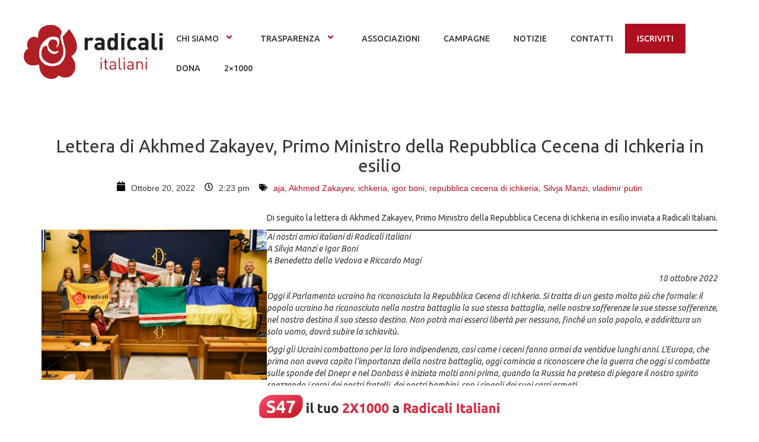

--- FILE ---
content_type: text/html; charset=UTF-8
request_url: https://radicali.it/2022/10/lettera-akhmed-zakayev-ichkeria/
body_size: 18856
content:

<!DOCTYPE html>
<html dir="ltr" lang="it-IT" prefix="og: https://ogp.me/ns#">

<head>
    <meta charset="UTF-8">
	<meta name="viewport" content="width=device-width, initial-scale=1.0, viewport-fit=cover" />        <title>Lettera di Akhmed Zakayev, Primo Ministro della Repubblica Cecena di Ichkeria in esilio</title>
	<style>img:is([sizes="auto" i], [sizes^="auto," i]) { contain-intrinsic-size: 3000px 1500px }</style>
	
		<!-- All in One SEO 4.8.9 - aioseo.com -->
	<meta name="description" content="Di seguito la lettera di Akhmed Zakayev, Primo Ministro della Repubblica Cecena di Ichkeria in esilio inviata a Radicali Italiani. Ai nostri amici italiani di Radicali ItalianiA Silvja Manzi e Igor BoniA Benedetto della Vedova e Riccardo Magi 18 ottobre 2022 Oggi il Parlamento ucraino ha riconosciuto la Repubblica Cecena di Ichkeria. Si tratta di" />
	<meta name="robots" content="max-image-preview:large" />
	<meta name="author" content="admin3804"/>
	<link rel="canonical" href="https://radicali.it/2022/10/lettera-akhmed-zakayev-ichkeria/" />
	<meta name="generator" content="All in One SEO (AIOSEO) 4.8.9" />
		<meta property="og:locale" content="it_IT" />
		<meta property="og:site_name" content="radicali.it - Movimento liberale, liberista e libertario" />
		<meta property="og:type" content="article" />
		<meta property="og:title" content="Lettera di Akhmed Zakayev, Primo Ministro della Repubblica Cecena di Ichkeria in esilio" />
		<meta property="og:description" content="Di seguito la lettera di Akhmed Zakayev, Primo Ministro della Repubblica Cecena di Ichkeria in esilio inviata a Radicali Italiani. Ai nostri amici italiani di Radicali ItalianiA Silvja Manzi e Igor BoniA Benedetto della Vedova e Riccardo Magi 18 ottobre 2022 Oggi il Parlamento ucraino ha riconosciuto la Repubblica Cecena di Ichkeria. Si tratta di" />
		<meta property="og:url" content="https://radicali.it/2022/10/lettera-akhmed-zakayev-ichkeria/" />
		<meta property="og:image" content="https://radicali.it/wp-content/uploads/2022/11/290913747_402297848589621_2780788497286548304_n.jpg" />
		<meta property="og:image:secure_url" content="https://radicali.it/wp-content/uploads/2022/11/290913747_402297848589621_2780788497286548304_n.jpg" />
		<meta property="og:image:width" content="1572" />
		<meta property="og:image:height" content="1048" />
		<meta property="article:published_time" content="2022-10-20T12:23:00+00:00" />
		<meta property="article:modified_time" content="2022-11-02T14:01:47+00:00" />
		<meta property="article:publisher" content="https://www.facebook.com/radicali" />
		<meta name="twitter:card" content="summary" />
		<meta name="twitter:site" content="@radicali" />
		<meta name="twitter:title" content="Lettera di Akhmed Zakayev, Primo Ministro della Repubblica Cecena di Ichkeria in esilio" />
		<meta name="twitter:description" content="Di seguito la lettera di Akhmed Zakayev, Primo Ministro della Repubblica Cecena di Ichkeria in esilio inviata a Radicali Italiani. Ai nostri amici italiani di Radicali ItalianiA Silvja Manzi e Igor BoniA Benedetto della Vedova e Riccardo Magi 18 ottobre 2022 Oggi il Parlamento ucraino ha riconosciuto la Repubblica Cecena di Ichkeria. Si tratta di" />
		<meta name="twitter:creator" content="@radicali" />
		<meta name="twitter:image" content="https://radicali.it/wp-content/uploads/2022/11/290913747_402297848589621_2780788497286548304_n.jpg" />
		<script type="application/ld+json" class="aioseo-schema">
			{"@context":"https:\/\/schema.org","@graph":[{"@type":"BlogPosting","@id":"https:\/\/radicali.it\/2022\/10\/lettera-akhmed-zakayev-ichkeria\/#blogposting","name":"Lettera di Akhmed Zakayev, Primo Ministro della Repubblica Cecena di Ichkeria in esilio","headline":"Lettera di Akhmed Zakayev, Primo Ministro della Repubblica Cecena di Ichkeria in esilio","author":{"@id":"https:\/\/radicali.it\/author\/admin3804\/#author"},"publisher":{"@id":"https:\/\/radicali.it\/#organization"},"image":{"@type":"ImageObject","url":"https:\/\/radicali.it\/wp-content\/uploads\/2022\/11\/290913747_402297848589621_2780788497286548304_n.jpg","width":1572,"height":1048,"caption":"DALLA CECENIA ALL'UCRAINA 20 ANNI DI CRIMINI IMPUNITI\nNell'ambito della campagna \"Putin all'Aja\" abbiamo invitato in Italia un testimone d'eccezione dei crimini russi in Cecenia: Akhmed Zakayev"},"datePublished":"2022-10-20T14:23:00+02:00","dateModified":"2022-11-02T15:01:47+01:00","inLanguage":"it-IT","mainEntityOfPage":{"@id":"https:\/\/radicali.it\/2022\/10\/lettera-akhmed-zakayev-ichkeria\/#webpage"},"isPartOf":{"@id":"https:\/\/radicali.it\/2022\/10\/lettera-akhmed-zakayev-ichkeria\/#webpage"},"articleSection":"Transnazionale, aja, Akhmed Zakayev, ichkeria, igor boni, repubblica cecena di ichkeria, Silvja Manzi, vladimir putin"},{"@type":"BreadcrumbList","@id":"https:\/\/radicali.it\/2022\/10\/lettera-akhmed-zakayev-ichkeria\/#breadcrumblist","itemListElement":[{"@type":"ListItem","@id":"https:\/\/radicali.it#listItem","position":1,"name":"Home","item":"https:\/\/radicali.it","nextItem":{"@type":"ListItem","@id":"https:\/\/radicali.it\/category\/transnazionale\/#listItem","name":"Transnazionale"}},{"@type":"ListItem","@id":"https:\/\/radicali.it\/category\/transnazionale\/#listItem","position":2,"name":"Transnazionale","item":"https:\/\/radicali.it\/category\/transnazionale\/","nextItem":{"@type":"ListItem","@id":"https:\/\/radicali.it\/2022\/10\/lettera-akhmed-zakayev-ichkeria\/#listItem","name":"Lettera di Akhmed Zakayev, Primo Ministro della Repubblica Cecena di Ichkeria in esilio"},"previousItem":{"@type":"ListItem","@id":"https:\/\/radicali.it#listItem","name":"Home"}},{"@type":"ListItem","@id":"https:\/\/radicali.it\/2022\/10\/lettera-akhmed-zakayev-ichkeria\/#listItem","position":3,"name":"Lettera di Akhmed Zakayev, Primo Ministro della Repubblica Cecena di Ichkeria in esilio","previousItem":{"@type":"ListItem","@id":"https:\/\/radicali.it\/category\/transnazionale\/#listItem","name":"Transnazionale"}}]},{"@type":"Organization","@id":"https:\/\/radicali.it\/#organization","name":"Radicali Italiani","description":"Movimento liberale, liberista e libertario","url":"https:\/\/radicali.it\/","logo":{"@type":"ImageObject","url":"https:\/\/radicali.it\/wp-content\/uploads\/2021\/03\/logoriBIANCO.png","@id":"https:\/\/radicali.it\/2022\/10\/lettera-akhmed-zakayev-ichkeria\/#organizationLogo","width":4091,"height":1577},"image":{"@id":"https:\/\/radicali.it\/2022\/10\/lettera-akhmed-zakayev-ichkeria\/#organizationLogo"},"sameAs":["https:\/\/www.facebook.com\/radicali","https:\/\/twitter.com\/radicali","https:\/\/www.instagram.com\/radicali.it\/","https:\/\/www.youtube.com\/user\/radicalitaliani","https:\/\/it.wikipedia.org\/wiki\/Radicali_Italiani"]},{"@type":"Person","@id":"https:\/\/radicali.it\/author\/admin3804\/#author","url":"https:\/\/radicali.it\/author\/admin3804\/","name":"admin3804","image":{"@type":"ImageObject","@id":"https:\/\/radicali.it\/2022\/10\/lettera-akhmed-zakayev-ichkeria\/#authorImage","url":"https:\/\/secure.gravatar.com\/avatar\/c08d6665f246b78421dbe5b67511749d285937e06a13e5c4f6df80596b42d0bd?s=96&d=mm&r=g","width":96,"height":96,"caption":"admin3804"}},{"@type":"WebPage","@id":"https:\/\/radicali.it\/2022\/10\/lettera-akhmed-zakayev-ichkeria\/#webpage","url":"https:\/\/radicali.it\/2022\/10\/lettera-akhmed-zakayev-ichkeria\/","name":"Lettera di Akhmed Zakayev, Primo Ministro della Repubblica Cecena di Ichkeria in esilio","description":"Di seguito la lettera di Akhmed Zakayev, Primo Ministro della Repubblica Cecena di Ichkeria in esilio inviata a Radicali Italiani. Ai nostri amici italiani di Radicali ItalianiA Silvja Manzi e Igor BoniA Benedetto della Vedova e Riccardo Magi 18 ottobre 2022 Oggi il Parlamento ucraino ha riconosciuto la Repubblica Cecena di Ichkeria. Si tratta di","inLanguage":"it-IT","isPartOf":{"@id":"https:\/\/radicali.it\/#website"},"breadcrumb":{"@id":"https:\/\/radicali.it\/2022\/10\/lettera-akhmed-zakayev-ichkeria\/#breadcrumblist"},"author":{"@id":"https:\/\/radicali.it\/author\/admin3804\/#author"},"creator":{"@id":"https:\/\/radicali.it\/author\/admin3804\/#author"},"image":{"@type":"ImageObject","url":"https:\/\/radicali.it\/wp-content\/uploads\/2022\/11\/290913747_402297848589621_2780788497286548304_n.jpg","@id":"https:\/\/radicali.it\/2022\/10\/lettera-akhmed-zakayev-ichkeria\/#mainImage","width":1572,"height":1048,"caption":"DALLA CECENIA ALL'UCRAINA 20 ANNI DI CRIMINI IMPUNITI\nNell'ambito della campagna \"Putin all'Aja\" abbiamo invitato in Italia un testimone d'eccezione dei crimini russi in Cecenia: Akhmed Zakayev"},"primaryImageOfPage":{"@id":"https:\/\/radicali.it\/2022\/10\/lettera-akhmed-zakayev-ichkeria\/#mainImage"},"datePublished":"2022-10-20T14:23:00+02:00","dateModified":"2022-11-02T15:01:47+01:00"},{"@type":"WebSite","@id":"https:\/\/radicali.it\/#website","url":"https:\/\/radicali.it\/","name":"Radicali Italiani","description":"Movimento liberale, liberista e libertario","inLanguage":"it-IT","publisher":{"@id":"https:\/\/radicali.it\/#organization"}}]}
		</script>
		<!-- All in One SEO -->

<!-- Google tag (gtag.js) consent mode dataLayer added by Site Kit -->
<script id="google_gtagjs-js-consent-mode-data-layer">
window.dataLayer = window.dataLayer || [];function gtag(){dataLayer.push(arguments);}
gtag('consent', 'default', {"ad_personalization":"denied","ad_storage":"denied","ad_user_data":"denied","analytics_storage":"denied","functionality_storage":"denied","security_storage":"denied","personalization_storage":"denied","region":["AT","BE","BG","CH","CY","CZ","DE","DK","EE","ES","FI","FR","GB","GR","HR","HU","IE","IS","IT","LI","LT","LU","LV","MT","NL","NO","PL","PT","RO","SE","SI","SK"],"wait_for_update":500});
window._googlesitekitConsentCategoryMap = {"statistics":["analytics_storage"],"marketing":["ad_storage","ad_user_data","ad_personalization"],"functional":["functionality_storage","security_storage"],"preferences":["personalization_storage"]};
window._googlesitekitConsents = {"ad_personalization":"denied","ad_storage":"denied","ad_user_data":"denied","analytics_storage":"denied","functionality_storage":"denied","security_storage":"denied","personalization_storage":"denied","region":["AT","BE","BG","CH","CY","CZ","DE","DK","EE","ES","FI","FR","GB","GR","HR","HU","IE","IS","IT","LI","LT","LU","LV","MT","NL","NO","PL","PT","RO","SE","SI","SK"],"wait_for_update":500};
</script>
<!-- End Google tag (gtag.js) consent mode dataLayer added by Site Kit -->
<link rel='dns-prefetch' href='//www.googletagmanager.com' />
<link rel="alternate" type="application/rss+xml" title="radicali.it &raquo; Feed" href="https://radicali.it/feed/" />
<link rel="alternate" type="application/rss+xml" title="radicali.it &raquo; Feed dei commenti" href="https://radicali.it/comments/feed/" />
<link rel="alternate" type="text/calendar" title="radicali.it &raquo; iCal Feed" href="https://radicali.it/eventi/?ical=1" />
<script>
window._wpemojiSettings = {"baseUrl":"https:\/\/s.w.org\/images\/core\/emoji\/16.0.1\/72x72\/","ext":".png","svgUrl":"https:\/\/s.w.org\/images\/core\/emoji\/16.0.1\/svg\/","svgExt":".svg","source":{"concatemoji":"https:\/\/radicali.it\/wp-includes\/js\/wp-emoji-release.min.js?ver=6.8.3"}};
/*! This file is auto-generated */
!function(s,n){var o,i,e;function c(e){try{var t={supportTests:e,timestamp:(new Date).valueOf()};sessionStorage.setItem(o,JSON.stringify(t))}catch(e){}}function p(e,t,n){e.clearRect(0,0,e.canvas.width,e.canvas.height),e.fillText(t,0,0);var t=new Uint32Array(e.getImageData(0,0,e.canvas.width,e.canvas.height).data),a=(e.clearRect(0,0,e.canvas.width,e.canvas.height),e.fillText(n,0,0),new Uint32Array(e.getImageData(0,0,e.canvas.width,e.canvas.height).data));return t.every(function(e,t){return e===a[t]})}function u(e,t){e.clearRect(0,0,e.canvas.width,e.canvas.height),e.fillText(t,0,0);for(var n=e.getImageData(16,16,1,1),a=0;a<n.data.length;a++)if(0!==n.data[a])return!1;return!0}function f(e,t,n,a){switch(t){case"flag":return n(e,"\ud83c\udff3\ufe0f\u200d\u26a7\ufe0f","\ud83c\udff3\ufe0f\u200b\u26a7\ufe0f")?!1:!n(e,"\ud83c\udde8\ud83c\uddf6","\ud83c\udde8\u200b\ud83c\uddf6")&&!n(e,"\ud83c\udff4\udb40\udc67\udb40\udc62\udb40\udc65\udb40\udc6e\udb40\udc67\udb40\udc7f","\ud83c\udff4\u200b\udb40\udc67\u200b\udb40\udc62\u200b\udb40\udc65\u200b\udb40\udc6e\u200b\udb40\udc67\u200b\udb40\udc7f");case"emoji":return!a(e,"\ud83e\udedf")}return!1}function g(e,t,n,a){var r="undefined"!=typeof WorkerGlobalScope&&self instanceof WorkerGlobalScope?new OffscreenCanvas(300,150):s.createElement("canvas"),o=r.getContext("2d",{willReadFrequently:!0}),i=(o.textBaseline="top",o.font="600 32px Arial",{});return e.forEach(function(e){i[e]=t(o,e,n,a)}),i}function t(e){var t=s.createElement("script");t.src=e,t.defer=!0,s.head.appendChild(t)}"undefined"!=typeof Promise&&(o="wpEmojiSettingsSupports",i=["flag","emoji"],n.supports={everything:!0,everythingExceptFlag:!0},e=new Promise(function(e){s.addEventListener("DOMContentLoaded",e,{once:!0})}),new Promise(function(t){var n=function(){try{var e=JSON.parse(sessionStorage.getItem(o));if("object"==typeof e&&"number"==typeof e.timestamp&&(new Date).valueOf()<e.timestamp+604800&&"object"==typeof e.supportTests)return e.supportTests}catch(e){}return null}();if(!n){if("undefined"!=typeof Worker&&"undefined"!=typeof OffscreenCanvas&&"undefined"!=typeof URL&&URL.createObjectURL&&"undefined"!=typeof Blob)try{var e="postMessage("+g.toString()+"("+[JSON.stringify(i),f.toString(),p.toString(),u.toString()].join(",")+"));",a=new Blob([e],{type:"text/javascript"}),r=new Worker(URL.createObjectURL(a),{name:"wpTestEmojiSupports"});return void(r.onmessage=function(e){c(n=e.data),r.terminate(),t(n)})}catch(e){}c(n=g(i,f,p,u))}t(n)}).then(function(e){for(var t in e)n.supports[t]=e[t],n.supports.everything=n.supports.everything&&n.supports[t],"flag"!==t&&(n.supports.everythingExceptFlag=n.supports.everythingExceptFlag&&n.supports[t]);n.supports.everythingExceptFlag=n.supports.everythingExceptFlag&&!n.supports.flag,n.DOMReady=!1,n.readyCallback=function(){n.DOMReady=!0}}).then(function(){return e}).then(function(){var e;n.supports.everything||(n.readyCallback(),(e=n.source||{}).concatemoji?t(e.concatemoji):e.wpemoji&&e.twemoji&&(t(e.twemoji),t(e.wpemoji)))}))}((window,document),window._wpemojiSettings);
</script>
<style id='wp-emoji-styles-inline-css'>

	img.wp-smiley, img.emoji {
		display: inline !important;
		border: none !important;
		box-shadow: none !important;
		height: 1em !important;
		width: 1em !important;
		margin: 0 0.07em !important;
		vertical-align: -0.1em !important;
		background: none !important;
		padding: 0 !important;
	}
</style>
<link rel='stylesheet' id='wp-block-library-css' href='https://radicali.it/wp-includes/css/dist/block-library/style.min.css?ver=6.8.3' media='all' />
<style id='pdfemb-pdf-embedder-viewer-style-inline-css'>
.wp-block-pdfemb-pdf-embedder-viewer{max-width:none}

</style>
<style id='global-styles-inline-css'>
:root{--wp--preset--aspect-ratio--square: 1;--wp--preset--aspect-ratio--4-3: 4/3;--wp--preset--aspect-ratio--3-4: 3/4;--wp--preset--aspect-ratio--3-2: 3/2;--wp--preset--aspect-ratio--2-3: 2/3;--wp--preset--aspect-ratio--16-9: 16/9;--wp--preset--aspect-ratio--9-16: 9/16;--wp--preset--color--black: #000000;--wp--preset--color--cyan-bluish-gray: #abb8c3;--wp--preset--color--white: #ffffff;--wp--preset--color--pale-pink: #f78da7;--wp--preset--color--vivid-red: #cf2e2e;--wp--preset--color--luminous-vivid-orange: #ff6900;--wp--preset--color--luminous-vivid-amber: #fcb900;--wp--preset--color--light-green-cyan: #7bdcb5;--wp--preset--color--vivid-green-cyan: #00d084;--wp--preset--color--pale-cyan-blue: #8ed1fc;--wp--preset--color--vivid-cyan-blue: #0693e3;--wp--preset--color--vivid-purple: #9b51e0;--wp--preset--gradient--vivid-cyan-blue-to-vivid-purple: linear-gradient(135deg,rgba(6,147,227,1) 0%,rgb(155,81,224) 100%);--wp--preset--gradient--light-green-cyan-to-vivid-green-cyan: linear-gradient(135deg,rgb(122,220,180) 0%,rgb(0,208,130) 100%);--wp--preset--gradient--luminous-vivid-amber-to-luminous-vivid-orange: linear-gradient(135deg,rgba(252,185,0,1) 0%,rgba(255,105,0,1) 100%);--wp--preset--gradient--luminous-vivid-orange-to-vivid-red: linear-gradient(135deg,rgba(255,105,0,1) 0%,rgb(207,46,46) 100%);--wp--preset--gradient--very-light-gray-to-cyan-bluish-gray: linear-gradient(135deg,rgb(238,238,238) 0%,rgb(169,184,195) 100%);--wp--preset--gradient--cool-to-warm-spectrum: linear-gradient(135deg,rgb(74,234,220) 0%,rgb(151,120,209) 20%,rgb(207,42,186) 40%,rgb(238,44,130) 60%,rgb(251,105,98) 80%,rgb(254,248,76) 100%);--wp--preset--gradient--blush-light-purple: linear-gradient(135deg,rgb(255,206,236) 0%,rgb(152,150,240) 100%);--wp--preset--gradient--blush-bordeaux: linear-gradient(135deg,rgb(254,205,165) 0%,rgb(254,45,45) 50%,rgb(107,0,62) 100%);--wp--preset--gradient--luminous-dusk: linear-gradient(135deg,rgb(255,203,112) 0%,rgb(199,81,192) 50%,rgb(65,88,208) 100%);--wp--preset--gradient--pale-ocean: linear-gradient(135deg,rgb(255,245,203) 0%,rgb(182,227,212) 50%,rgb(51,167,181) 100%);--wp--preset--gradient--electric-grass: linear-gradient(135deg,rgb(202,248,128) 0%,rgb(113,206,126) 100%);--wp--preset--gradient--midnight: linear-gradient(135deg,rgb(2,3,129) 0%,rgb(40,116,252) 100%);--wp--preset--font-size--small: 13px;--wp--preset--font-size--medium: 20px;--wp--preset--font-size--large: 36px;--wp--preset--font-size--x-large: 42px;--wp--preset--spacing--20: 0.44rem;--wp--preset--spacing--30: 0.67rem;--wp--preset--spacing--40: 1rem;--wp--preset--spacing--50: 1.5rem;--wp--preset--spacing--60: 2.25rem;--wp--preset--spacing--70: 3.38rem;--wp--preset--spacing--80: 5.06rem;--wp--preset--shadow--natural: 6px 6px 9px rgba(0, 0, 0, 0.2);--wp--preset--shadow--deep: 12px 12px 50px rgba(0, 0, 0, 0.4);--wp--preset--shadow--sharp: 6px 6px 0px rgba(0, 0, 0, 0.2);--wp--preset--shadow--outlined: 6px 6px 0px -3px rgba(255, 255, 255, 1), 6px 6px rgba(0, 0, 0, 1);--wp--preset--shadow--crisp: 6px 6px 0px rgba(0, 0, 0, 1);}:root { --wp--style--global--content-size: 800px;--wp--style--global--wide-size: 1200px; }:where(body) { margin: 0; }.wp-site-blocks > .alignleft { float: left; margin-right: 2em; }.wp-site-blocks > .alignright { float: right; margin-left: 2em; }.wp-site-blocks > .aligncenter { justify-content: center; margin-left: auto; margin-right: auto; }:where(.wp-site-blocks) > * { margin-block-start: 24px; margin-block-end: 0; }:where(.wp-site-blocks) > :first-child { margin-block-start: 0; }:where(.wp-site-blocks) > :last-child { margin-block-end: 0; }:root { --wp--style--block-gap: 24px; }:root :where(.is-layout-flow) > :first-child{margin-block-start: 0;}:root :where(.is-layout-flow) > :last-child{margin-block-end: 0;}:root :where(.is-layout-flow) > *{margin-block-start: 24px;margin-block-end: 0;}:root :where(.is-layout-constrained) > :first-child{margin-block-start: 0;}:root :where(.is-layout-constrained) > :last-child{margin-block-end: 0;}:root :where(.is-layout-constrained) > *{margin-block-start: 24px;margin-block-end: 0;}:root :where(.is-layout-flex){gap: 24px;}:root :where(.is-layout-grid){gap: 24px;}.is-layout-flow > .alignleft{float: left;margin-inline-start: 0;margin-inline-end: 2em;}.is-layout-flow > .alignright{float: right;margin-inline-start: 2em;margin-inline-end: 0;}.is-layout-flow > .aligncenter{margin-left: auto !important;margin-right: auto !important;}.is-layout-constrained > .alignleft{float: left;margin-inline-start: 0;margin-inline-end: 2em;}.is-layout-constrained > .alignright{float: right;margin-inline-start: 2em;margin-inline-end: 0;}.is-layout-constrained > .aligncenter{margin-left: auto !important;margin-right: auto !important;}.is-layout-constrained > :where(:not(.alignleft):not(.alignright):not(.alignfull)){max-width: var(--wp--style--global--content-size);margin-left: auto !important;margin-right: auto !important;}.is-layout-constrained > .alignwide{max-width: var(--wp--style--global--wide-size);}body .is-layout-flex{display: flex;}.is-layout-flex{flex-wrap: wrap;align-items: center;}.is-layout-flex > :is(*, div){margin: 0;}body .is-layout-grid{display: grid;}.is-layout-grid > :is(*, div){margin: 0;}body{padding-top: 0px;padding-right: 0px;padding-bottom: 0px;padding-left: 0px;}a:where(:not(.wp-element-button)){text-decoration: underline;}:root :where(.wp-element-button, .wp-block-button__link){background-color: #32373c;border-width: 0;color: #fff;font-family: inherit;font-size: inherit;line-height: inherit;padding: calc(0.667em + 2px) calc(1.333em + 2px);text-decoration: none;}.has-black-color{color: var(--wp--preset--color--black) !important;}.has-cyan-bluish-gray-color{color: var(--wp--preset--color--cyan-bluish-gray) !important;}.has-white-color{color: var(--wp--preset--color--white) !important;}.has-pale-pink-color{color: var(--wp--preset--color--pale-pink) !important;}.has-vivid-red-color{color: var(--wp--preset--color--vivid-red) !important;}.has-luminous-vivid-orange-color{color: var(--wp--preset--color--luminous-vivid-orange) !important;}.has-luminous-vivid-amber-color{color: var(--wp--preset--color--luminous-vivid-amber) !important;}.has-light-green-cyan-color{color: var(--wp--preset--color--light-green-cyan) !important;}.has-vivid-green-cyan-color{color: var(--wp--preset--color--vivid-green-cyan) !important;}.has-pale-cyan-blue-color{color: var(--wp--preset--color--pale-cyan-blue) !important;}.has-vivid-cyan-blue-color{color: var(--wp--preset--color--vivid-cyan-blue) !important;}.has-vivid-purple-color{color: var(--wp--preset--color--vivid-purple) !important;}.has-black-background-color{background-color: var(--wp--preset--color--black) !important;}.has-cyan-bluish-gray-background-color{background-color: var(--wp--preset--color--cyan-bluish-gray) !important;}.has-white-background-color{background-color: var(--wp--preset--color--white) !important;}.has-pale-pink-background-color{background-color: var(--wp--preset--color--pale-pink) !important;}.has-vivid-red-background-color{background-color: var(--wp--preset--color--vivid-red) !important;}.has-luminous-vivid-orange-background-color{background-color: var(--wp--preset--color--luminous-vivid-orange) !important;}.has-luminous-vivid-amber-background-color{background-color: var(--wp--preset--color--luminous-vivid-amber) !important;}.has-light-green-cyan-background-color{background-color: var(--wp--preset--color--light-green-cyan) !important;}.has-vivid-green-cyan-background-color{background-color: var(--wp--preset--color--vivid-green-cyan) !important;}.has-pale-cyan-blue-background-color{background-color: var(--wp--preset--color--pale-cyan-blue) !important;}.has-vivid-cyan-blue-background-color{background-color: var(--wp--preset--color--vivid-cyan-blue) !important;}.has-vivid-purple-background-color{background-color: var(--wp--preset--color--vivid-purple) !important;}.has-black-border-color{border-color: var(--wp--preset--color--black) !important;}.has-cyan-bluish-gray-border-color{border-color: var(--wp--preset--color--cyan-bluish-gray) !important;}.has-white-border-color{border-color: var(--wp--preset--color--white) !important;}.has-pale-pink-border-color{border-color: var(--wp--preset--color--pale-pink) !important;}.has-vivid-red-border-color{border-color: var(--wp--preset--color--vivid-red) !important;}.has-luminous-vivid-orange-border-color{border-color: var(--wp--preset--color--luminous-vivid-orange) !important;}.has-luminous-vivid-amber-border-color{border-color: var(--wp--preset--color--luminous-vivid-amber) !important;}.has-light-green-cyan-border-color{border-color: var(--wp--preset--color--light-green-cyan) !important;}.has-vivid-green-cyan-border-color{border-color: var(--wp--preset--color--vivid-green-cyan) !important;}.has-pale-cyan-blue-border-color{border-color: var(--wp--preset--color--pale-cyan-blue) !important;}.has-vivid-cyan-blue-border-color{border-color: var(--wp--preset--color--vivid-cyan-blue) !important;}.has-vivid-purple-border-color{border-color: var(--wp--preset--color--vivid-purple) !important;}.has-vivid-cyan-blue-to-vivid-purple-gradient-background{background: var(--wp--preset--gradient--vivid-cyan-blue-to-vivid-purple) !important;}.has-light-green-cyan-to-vivid-green-cyan-gradient-background{background: var(--wp--preset--gradient--light-green-cyan-to-vivid-green-cyan) !important;}.has-luminous-vivid-amber-to-luminous-vivid-orange-gradient-background{background: var(--wp--preset--gradient--luminous-vivid-amber-to-luminous-vivid-orange) !important;}.has-luminous-vivid-orange-to-vivid-red-gradient-background{background: var(--wp--preset--gradient--luminous-vivid-orange-to-vivid-red) !important;}.has-very-light-gray-to-cyan-bluish-gray-gradient-background{background: var(--wp--preset--gradient--very-light-gray-to-cyan-bluish-gray) !important;}.has-cool-to-warm-spectrum-gradient-background{background: var(--wp--preset--gradient--cool-to-warm-spectrum) !important;}.has-blush-light-purple-gradient-background{background: var(--wp--preset--gradient--blush-light-purple) !important;}.has-blush-bordeaux-gradient-background{background: var(--wp--preset--gradient--blush-bordeaux) !important;}.has-luminous-dusk-gradient-background{background: var(--wp--preset--gradient--luminous-dusk) !important;}.has-pale-ocean-gradient-background{background: var(--wp--preset--gradient--pale-ocean) !important;}.has-electric-grass-gradient-background{background: var(--wp--preset--gradient--electric-grass) !important;}.has-midnight-gradient-background{background: var(--wp--preset--gradient--midnight) !important;}.has-small-font-size{font-size: var(--wp--preset--font-size--small) !important;}.has-medium-font-size{font-size: var(--wp--preset--font-size--medium) !important;}.has-large-font-size{font-size: var(--wp--preset--font-size--large) !important;}.has-x-large-font-size{font-size: var(--wp--preset--font-size--x-large) !important;}
:root :where(.wp-block-pullquote){font-size: 1.5em;line-height: 1.6;}
</style>
<link rel='stylesheet' id='tribe-events-v2-single-skeleton-css' href='https://radicali.it/wp-content/plugins/the-events-calendar/build/css/tribe-events-single-skeleton.css?ver=6.15.11' media='all' />
<link rel='stylesheet' id='tribe-events-v2-single-skeleton-full-css' href='https://radicali.it/wp-content/plugins/the-events-calendar/build/css/tribe-events-single-full.css?ver=6.15.11' media='all' />
<link rel='stylesheet' id='tec-events-elementor-widgets-base-styles-css' href='https://radicali.it/wp-content/plugins/the-events-calendar/build/css/integrations/plugins/elementor/widgets/widget-base.css?ver=6.15.11' media='all' />
<link rel='stylesheet' id='hello-elementor-css' href='https://radicali.it/wp-content/themes/hello-elementor/assets/css/reset.css?ver=3.4.5' media='all' />
<link rel='stylesheet' id='hello-elementor-theme-style-css' href='https://radicali.it/wp-content/themes/hello-elementor/assets/css/theme.css?ver=3.4.5' media='all' />
<link rel='stylesheet' id='hello-elementor-header-footer-css' href='https://radicali.it/wp-content/themes/hello-elementor/assets/css/header-footer.css?ver=3.4.5' media='all' />
<link rel='stylesheet' id='elementor-frontend-css' href='https://radicali.it/wp-content/plugins/elementor/assets/css/frontend.min.css?ver=3.32.5' media='all' />
<link rel='stylesheet' id='eael-general-css' href='https://radicali.it/wp-content/plugins/essential-addons-for-elementor-lite/assets/front-end/css/view/general.min.css?ver=6.3.3' media='all' />
<!--[if lt IE 8]>
<script src="https://radicali.it/wp-includes/js/json2.min.js?ver=2015-05-03" id="json2-js"></script>
<![endif]-->
<script src="https://radicali.it/wp-includes/js/jquery/jquery.min.js?ver=3.7.1" id="jquery-core-js"></script>
<script src="https://radicali.it/wp-includes/js/jquery/jquery-migrate.min.js?ver=3.4.1" id="jquery-migrate-js"></script>

<!-- Snippet del tag Google (gtag.js) aggiunto da Site Kit -->
<!-- Snippet Google Analytics aggiunto da Site Kit -->
<script src="https://www.googletagmanager.com/gtag/js?id=G-ZB7CQDXSJ6" id="google_gtagjs-js" async></script>
<script id="google_gtagjs-js-after">
window.dataLayer = window.dataLayer || [];function gtag(){dataLayer.push(arguments);}
gtag("set","linker",{"domains":["radicali.it"]});
gtag("js", new Date());
gtag("set", "developer_id.dZTNiMT", true);
gtag("config", "G-ZB7CQDXSJ6");
</script>
<script src="https://radicali.it/wp-content/plugins/happy-elementor-addons/assets/vendor/dom-purify/purify.min.js?ver=3.1.6" id="dom-purify-js"></script>
<link rel="https://api.w.org/" href="https://radicali.it/wp-json/" /><link rel="alternate" title="JSON" type="application/json" href="https://radicali.it/wp-json/wp/v2/posts/25399" /><link rel="EditURI" type="application/rsd+xml" title="RSD" href="https://radicali.it/xmlrpc.php?rsd" />
<meta name="generator" content="WordPress 6.8.3" />
<link rel='shortlink' href='https://radicali.it/?p=25399' />
<link rel="alternate" title="oEmbed (JSON)" type="application/json+oembed" href="https://radicali.it/wp-json/oembed/1.0/embed?url=https%3A%2F%2Fradicali.it%2F2022%2F10%2Flettera-akhmed-zakayev-ichkeria%2F" />
<link rel="alternate" title="oEmbed (XML)" type="text/xml+oembed" href="https://radicali.it/wp-json/oembed/1.0/embed?url=https%3A%2F%2Fradicali.it%2F2022%2F10%2Flettera-akhmed-zakayev-ichkeria%2F&#038;format=xml" />
<meta name="generator" content="Site Kit by Google 1.170.0" /><script>
  // Define dataLayer and the gtag function.
  window.dataLayer = window.dataLayer || [];
  function gtag(){dataLayer.push(arguments);}

  // IMPORTANT - DO NOT COPY/PASTE WITHOUT MODIFYING REGION LIST
  // Set default consent for specific regions according to your requirements
  gtag('consent', 'default', {
    'ad_storage': 'denied',
    'ad_user_data': 'denied',
    'ad_personalization': 'denied',
    'analytics_storage': 'denied',
   'regions':['IT']
  });
  // Set default consent for all other regions according to your requirements
  gtag('consent', 'default', {
    'ad_storage': 'denied',
    'ad_user_data': 'denied',
    'ad_personalization': 'denied',
    'analytics_storage': 'denied'
  });
  </script>
  <!-- Start cookieyes banner -->
  <script id="cookieyes" type="text/javascript" src="https://cdn-cookieyes.com/client_data/b8eb92988f8b6862d94deaa3/script.js"></script>
  <!-- End cookieyes banner -->
  
    <meta charset="<?php bloginfo( 'charset' ); ?>">
    <meta name="viewport" content="width=device-width, initial-scale=1">
    <link rel="profile" href="http://gmpg.org/xfn/11">
    <link rel="stylesheet" href="https://maxcdn.bootstrapcdn.com/bootstrap/3.3.7/css/bootstrap.min.css">
    <script src="https://ajax.googleapis.com/ajax/libs/jquery/1.12.4/jquery.min.js"></script>
    <script src="https://maxcdn.bootstrapcdn.com/bootstrap/3.3.7/js/bootstrap.min.js"></script>
	<?php wp_head(); ?>

  <!-- Facebook Pixel Code -->
<script>
!function(f,b,e,v,n,t,s)
{if(f.fbq)return;n=f.fbq=function(){n.callMethod?
n.callMethod.apply(n,arguments):n.queue.push(arguments)};
if(!f._fbq)f._fbq=n;n.push=n;n.loaded=!0;n.version='2.0';
n.queue=[];t=b.createElement(e);t.async=!0;
t.src=v;s=b.getElementsByTagName(e)[0];
s.parentNode.insertBefore(t,s)}(window, document,'script',
'https://connect.facebook.net/en_US/fbevents.js');
fbq('init', '2436073133072020');
fbq('track', 'PageView');
</script>
<noscript><img height="1" width="1" style="display:none"
src="https://www.facebook.com/tr?id=2436073133072020&ev=PageView&noscript=1"
/></noscript>
<!-- End Facebook Pixel Code -->
<!-- Google tag (gtag.js) -->
<script async src="https://www.googletagmanager.com/gtag/js?id=AW-972124027"></script>
<script>
  window.dataLayer = window.dataLayer || [];
  function gtag(){dataLayer.push(arguments);}
  gtag('js', new Date());

  gtag('config', 'AW-972124027');
</script><meta name="tec-api-version" content="v1"><meta name="tec-api-origin" content="https://radicali.it"><link rel="alternate" href="https://radicali.it/wp-json/tribe/events/v1/" /><meta name="generator" content="Elementor 3.32.5; features: e_font_icon_svg, additional_custom_breakpoints; settings: css_print_method-external, google_font-enabled, font_display-swap">
			<style>
				.e-con.e-parent:nth-of-type(n+4):not(.e-lazyloaded):not(.e-no-lazyload),
				.e-con.e-parent:nth-of-type(n+4):not(.e-lazyloaded):not(.e-no-lazyload) * {
					background-image: none !important;
				}
				@media screen and (max-height: 1024px) {
					.e-con.e-parent:nth-of-type(n+3):not(.e-lazyloaded):not(.e-no-lazyload),
					.e-con.e-parent:nth-of-type(n+3):not(.e-lazyloaded):not(.e-no-lazyload) * {
						background-image: none !important;
					}
				}
				@media screen and (max-height: 640px) {
					.e-con.e-parent:nth-of-type(n+2):not(.e-lazyloaded):not(.e-no-lazyload),
					.e-con.e-parent:nth-of-type(n+2):not(.e-lazyloaded):not(.e-no-lazyload) * {
						background-image: none !important;
					}
				}
			</style>
			<link rel="icon" href="https://radicali.it/wp-content/uploads/2021/03/cropped-rosa-32x32.png" sizes="32x32" />
<link rel="icon" href="https://radicali.it/wp-content/uploads/2021/03/cropped-rosa-192x192.png" sizes="192x192" />
<link rel="apple-touch-icon" href="https://radicali.it/wp-content/uploads/2021/03/cropped-rosa-180x180.png" />
<meta name="msapplication-TileImage" content="https://radicali.it/wp-content/uploads/2021/03/cropped-rosa-270x270.png" />
		<style id="wp-custom-css">
			#menu-item-470>a
{background-color:#af1020 !important;
color:#fff !important;}

.elementor-35388 .elementor-element.elementor-element-d1472cf .eael-simple-menu.eael-simple-menu-responsive .menu-item-470 a
{background-color:#af1020 !important;
color:#fff !important;}

#banner-dona {
            position: fixed;
            bottom: 0;
            left: 0;
            width: 100%;
            height: auto;
            background-color: #fff;
            display: flex;
            justify-content: center;
            z-index: 10000;
        }
.eael-simple-menu-container.preset-2 .eael-simple-menu.eael-simple-menu-horizontal:not(.eael-simple-menu-responsive)>li:first-child>a {border-left:0 !important}
        .fixed-banner-img img {
            max-width: auto;
            max-height: 70px;
        }
@media (min-width: 1023px) {
  .mostracell {
    display:none !important;
  }
}
@media (max-width: 1023px) {
  .nascondicell {
    display:none !important;
  }
}
.form-group{padding-top:10px; padding-left:5px; padding-right:5px; margin:0px; padding-bottom:15px;}
.form-control{width:100%}

.col-lg-12{padding:0px !important;}

.form-check-label{display:inline;
	font-size:14px;font-weight:100;
}

.myd_submit{
	width:100%; background-color:#af1020; border:0; font-size:1.4em; color:#fff; line-height:1.4; text-transform: uppercase;
}

legend{color:#af1020; padding-top:5px; font-size:14px;font-weight:100; padding-bottom:15px;}

html{scroll-behavior:smooth}

.component-wrap{display:none;}
.has_menu .component-wrap {display:flex !important;}

.mark{
  margin: 0 -0.4em;
  padding: 0.1em 0.4em;
  border-radius: 0.8em 0.3em;
  background: transparent;
  background-image: linear-gradient(
    to right,
    rgba(255, 225, 0, 0.1),
    rgba(255, 225, 0, 0.7) 4%,
    rgba(255, 225, 0, 0.3)
  );
  -webkit-box-decoration-break: clone;
  box-decoration-break: clone;
}

#google_autocomplete{display:none; padding:0px !important}		</style>
		</head>

<body class="wp-singular post-template-default single single-post postid-25399 single-format-standard wp-custom-logo wp-embed-responsive wp-theme-hello-elementor tribe-no-js hello-elementor-default elementor-default elementor-template-canvas elementor-kit-34034">
    
    
    <div class="ha-template-content-markup ha-template-content-header ha-template-content-theme-support">
        		<div data-elementor-type="wp-post" data-elementor-id="35388" class="elementor elementor-35388" data-elementor-settings="{&quot;ha_cmc_init_switcher&quot;:&quot;no&quot;}">
				<div class="elementor-element elementor-element-bb288e5 e-con-full e-flex e-con e-parent" data-id="bb288e5" data-element_type="container">
		<div class="elementor-element elementor-element-4616a40 e-con-full e-flex e-con e-child" data-id="4616a40" data-element_type="container">
				<div class="elementor-element elementor-element-4f841f6 elementor-widget elementor-widget-image" data-id="4f841f6" data-element_type="widget" data-widget_type="image.default">
				<div class="elementor-widget-container">
																<a href="https://radicali.it">
							<img fetchpriority="high" width="4091" height="1577" src="https://radicali.it/wp-content/uploads/2020/08/image.png" class="attachment-full size-full wp-image-11" alt="" srcset="https://radicali.it/wp-content/uploads/2020/08/image.png 4091w, https://radicali.it/wp-content/uploads/2020/08/image-768x296.png 768w, https://radicali.it/wp-content/uploads/2020/08/image-1024x395.png 1024w, https://radicali.it/wp-content/uploads/2020/08/image-1536x592.png 1536w, https://radicali.it/wp-content/uploads/2020/08/image-2048x789.png 2048w, https://radicali.it/wp-content/uploads/2020/08/image-1920x740.png 1920w, https://radicali.it/wp-content/uploads/2020/08/image-1200x463.png 1200w" sizes="(max-width: 4091px) 100vw, 4091px" />								</a>
															</div>
				</div>
				</div>
		<div class="elementor-element elementor-element-ae393f5 e-con-full e-flex e-con e-child" data-id="ae393f5" data-element_type="container">
				<div class="elementor-element elementor-element-fd6807c eael-simple-menu-hamburger-align-center eael-hamburger--mobile elementor-hidden-mobile eael_simple_menu_hamburger_disable_selected_menu_no elementor-widget elementor-widget-eael-simple-menu" data-id="fd6807c" data-element_type="widget" data-widget_type="eael-simple-menu.default">
				<div class="elementor-widget-container">
					<style>
                        @media screen and (max-width: 767px) {
                            .eael-hamburger--mobile {
                                .eael-simple-menu-horizontal,
                                .eael-simple-menu-vertical {
                                    display: none;
                                }
                            }
                            .eael-hamburger--mobile {
                                .eael-simple-menu-container .eael-simple-menu-toggle {
                                    display: block;
                                }
                            }
                        }
                    </style>            <div data-hamburger-icon="&lt;svg aria-hidden=&quot;true&quot; class=&quot;e-font-icon-svg e-fas-bars&quot; viewBox=&quot;0 0 448 512&quot; xmlns=&quot;http://www.w3.org/2000/svg&quot;&gt;&lt;path d=&quot;M16 132h416c8.837 0 16-7.163 16-16V76c0-8.837-7.163-16-16-16H16C7.163 60 0 67.163 0 76v40c0 8.837 7.163 16 16 16zm0 160h416c8.837 0 16-7.163 16-16v-40c0-8.837-7.163-16-16-16H16c-8.837 0-16 7.163-16 16v40c0 8.837 7.163 16 16 16zm0 160h416c8.837 0 16-7.163 16-16v-40c0-8.837-7.163-16-16-16H16c-8.837 0-16 7.163-16 16v40c0 8.837 7.163 16 16 16z&quot;&gt;&lt;/path&gt;&lt;/svg&gt;" data-indicator-icon="&lt;svg aria-hidden=&quot;true&quot; class=&quot;e-font-icon-svg e-fas-angle-down&quot; viewBox=&quot;0 0 320 512&quot; xmlns=&quot;http://www.w3.org/2000/svg&quot;&gt;&lt;path d=&quot;M143 352.3L7 216.3c-9.4-9.4-9.4-24.6 0-33.9l22.6-22.6c9.4-9.4 24.6-9.4 33.9 0l96.4 96.4 96.4-96.4c9.4-9.4 24.6-9.4 33.9 0l22.6 22.6c9.4 9.4 9.4 24.6 0 33.9l-136 136c-9.2 9.4-24.4 9.4-33.8 0z&quot;&gt;&lt;/path&gt;&lt;/svg&gt;" data-dropdown-indicator-icon="&lt;svg class=&quot;e-font-icon-svg e-fas-angle-right&quot; viewBox=&quot;0 0 256 512&quot; xmlns=&quot;http://www.w3.org/2000/svg&quot;&gt;&lt;path d=&quot;M224.3 273l-136 136c-9.4 9.4-24.6 9.4-33.9 0l-22.6-22.6c-9.4-9.4-9.4-24.6 0-33.9l96.4-96.4-96.4-96.4c-9.4-9.4-9.4-24.6 0-33.9L54.3 103c9.4-9.4 24.6-9.4 33.9 0l136 136c9.5 9.4 9.5 24.6.1 34z&quot;&gt;&lt;/path&gt;&lt;/svg&gt;" class="eael-simple-menu-container eael-simple-menu-align-left eael-simple-menu--stretch eael-simple-menu-dropdown-align-left preset-2" data-hamburger-breakpoints="{&quot;mobile&quot;:&quot;Mobile Portrait (&gt; 767px)&quot;,&quot;tablet&quot;:&quot;Tablet verticale (&gt; 1024px)&quot;,&quot;desktop&quot;:&quot;Desktop (&gt; 2400px)&quot;,&quot;none&quot;:&quot;None&quot;}" data-hamburger-device="mobile">
                <ul id="menu-menu" class="eael-simple-menu eael-simple-menu-dropdown-animate-to-top eael-simple-menu-indicator eael-simple-menu-horizontal"><li id="menu-item-35499" class="menu-item menu-item-type-custom menu-item-object-custom menu-item-has-children menu-item-35499"><a href="#">Chi siamo</a>
<ul class="sub-menu">
	<li id="menu-item-37350" class="menu-item menu-item-type-custom menu-item-object-custom menu-item-37350"><a href="https://radicali.it/chi-siamo/">La nostra storia</a></li>
	<li id="menu-item-35297" class="menu-item menu-item-type-post_type menu-item-object-post menu-item-35297"><a href="https://radicali.it/2024/12/mozione-generale-del-xxiii-congresso-di-radicali-italiani/">Mozione XXIII congresso</a></li>
	<li id="menu-item-35500" class="menu-item menu-item-type-custom menu-item-object-custom menu-item-has-children menu-item-35500"><a href="#">Organi</a>
	<ul class="sub-menu">
		<li id="menu-item-424" class="menu-item menu-item-type-post_type menu-item-object-page menu-item-424"><a href="https://radicali.it/chi-siamo/segretario-tesoriere-presidente/">Segretario, Tesoriere, Presidente</a></li>
		<li id="menu-item-35442" class="menu-item menu-item-type-post_type menu-item-object-page menu-item-35442"><a href="https://radicali.it/direzione2025/">Direzione</a></li>
		<li id="menu-item-35344" class="menu-item menu-item-type-post_type menu-item-object-page menu-item-35344"><a href="https://radicali.it/chi-siamo/comitato-nazionale-2025/">Comitato</a></li>
		<li id="menu-item-35455" class="menu-item menu-item-type-post_type menu-item-object-page menu-item-35455"><a href="https://radicali.it/giunta-2025/">Giunta</a></li>
		<li id="menu-item-447" class="menu-item menu-item-type-post_type menu-item-object-page menu-item-447"><a href="https://radicali.it/chi-siamo/comitato-direzione-giunta/revisori-dei-conti/">Revisori dei conti</a></li>
		<li id="menu-item-34403" class="menu-item menu-item-type-post_type menu-item-object-page menu-item-34403"><a href="https://radicali.it/chi-siamo/comitato-direzione-giunta/collegio-di-garanzia-2024/">Collegio di Garanzia</a></li>
	</ul>
</li>
	<li id="menu-item-34397" class="menu-item menu-item-type-custom menu-item-object-custom menu-item-has-children menu-item-34397"><a href="#">Statuto e regolamenti</a>
	<ul class="sub-menu">
		<li id="menu-item-461" class="menu-item menu-item-type-post_type menu-item-object-page menu-item-461"><a href="https://radicali.it/chi-siamo/statuto-e-regolamenti/statuto/">Statuto</a></li>
		<li id="menu-item-460" class="menu-item menu-item-type-post_type menu-item-object-page menu-item-460"><a href="https://radicali.it/chi-siamo/statuto-e-regolamenti/regolamento-del-comitato-nazionale/">Regolamento Comitato</a></li>
		<li id="menu-item-469" class="menu-item menu-item-type-post_type menu-item-object-page menu-item-469"><a href="https://radicali.it/chi-siamo/statuto-e-regolamenti/regolamento-del-congresso/">Regolamento Congresso</a></li>
		<li id="menu-item-468" class="menu-item menu-item-type-post_type menu-item-object-page menu-item-468"><a href="https://radicali.it/chi-siamo/statuto-e-regolamenti/regolamento-del-collegio-di-garanzia/">Regolamento Collegio Garanzia</a></li>
		<li id="menu-item-19492" class="menu-item menu-item-type-post_type menu-item-object-page menu-item-19492"><a href="https://radicali.it/chi-siamo/statuto-e-regolamenti/regolamento-associazioni/">Regolamento associazioni</a></li>
	</ul>
</li>
	<li id="menu-item-4648" class="menu-item menu-item-type-post_type menu-item-object-page menu-item-4648"><a href="https://radicali.it/documenti/">Documenti</a></li>
</ul>
</li>
<li id="menu-item-35501" class="menu-item menu-item-type-custom menu-item-object-custom menu-item-has-children menu-item-35501"><a href="#">Trasparenza</a>
<ul class="sub-menu">
	<li id="menu-item-27722" class="menu-item menu-item-type-post_type menu-item-object-page menu-item-27722"><a href="https://radicali.it/candidati-lista/">Elezioni trasparenti</a></li>
	<li id="menu-item-553" class="menu-item menu-item-type-post_type menu-item-object-page menu-item-553"><a href="https://radicali.it/trasparenza/bilancio/">Bilancio</a></li>
	<li id="menu-item-3410" class="menu-item menu-item-type-post_type menu-item-object-page menu-item-3410"><a href="https://radicali.it/contributi-ricevuti-legge-3-2019/">Contributi L. 3/2019</a></li>
</ul>
</li>
<li id="menu-item-493" class="menu-item menu-item-type-post_type menu-item-object-page menu-item-493"><a href="https://radicali.it/associazioni/">Associazioni</a></li>
<li id="menu-item-434" class="menu-item menu-item-type-post_type menu-item-object-page menu-item-434"><a href="https://radicali.it/campagne/">Campagne</a></li>
<li id="menu-item-395" class="menu-item menu-item-type-post_type menu-item-object-page menu-item-395"><a href="https://radicali.it/news/">Notizie</a></li>
<li id="menu-item-35926" class="menu-item menu-item-type-custom menu-item-object-custom menu-item-35926"><a href="https://radicali.it/contatti/">contatti</a></li>
<li id="menu-item-470" class="rosso menu-item menu-item-type-custom menu-item-object-custom menu-item-470"><a href="http://iscriviti.radicali.it">iscriviti</a></li>
<li id="menu-item-436" class="menu-item menu-item-type-custom menu-item-object-custom menu-item-436"><a href="http://dona.radicali.it">Dona</a></li>
<li id="menu-item-489" class="menu-item menu-item-type-custom menu-item-object-custom menu-item-489"><a href="/2x1000">2&#215;1000</a></li>
</ul>                <button class="eael-simple-menu-toggle">
                    <span class="sr-only ">Hamburger Toggle Menu</span>
                    <svg aria-hidden="true" class="e-font-icon-svg e-fas-bars" viewBox="0 0 448 512" xmlns="http://www.w3.org/2000/svg"><path d="M16 132h416c8.837 0 16-7.163 16-16V76c0-8.837-7.163-16-16-16H16C7.163 60 0 67.163 0 76v40c0 8.837 7.163 16 16 16zm0 160h416c8.837 0 16-7.163 16-16v-40c0-8.837-7.163-16-16-16H16c-8.837 0-16 7.163-16 16v40c0 8.837 7.163 16 16 16zm0 160h416c8.837 0 16-7.163 16-16v-40c0-8.837-7.163-16-16-16H16c-8.837 0-16 7.163-16 16v40c0 8.837 7.163 16 16 16z"></path></svg>                </button>
            </div>
            				</div>
				</div>
				<div class="elementor-element elementor-element-d1472cf eael_simple_menu_hamburger_disable_selected_menu_hide eael-hamburger--mobile elementor-hidden-desktop elementor-hidden-tablet eael-simple-menu-hamburger-align-right elementor-widget elementor-widget-eael-simple-menu" data-id="d1472cf" data-element_type="widget" data-widget_type="eael-simple-menu.default">
				<div class="elementor-widget-container">
					<style>
                        @media screen and (max-width: 767px) {
                            .eael-hamburger--mobile {
                                .eael-simple-menu-horizontal,
                                .eael-simple-menu-vertical {
                                    display: none;
                                }
                            }
                            .eael-hamburger--mobile {
                                .eael-simple-menu-container .eael-simple-menu-toggle {
                                    display: block;
                                }
                            }
                        }
                    </style>            <div data-hamburger-icon="&lt;svg aria-hidden=&quot;true&quot; class=&quot;e-font-icon-svg e-fas-bars&quot; viewBox=&quot;0 0 448 512&quot; xmlns=&quot;http://www.w3.org/2000/svg&quot;&gt;&lt;path d=&quot;M16 132h416c8.837 0 16-7.163 16-16V76c0-8.837-7.163-16-16-16H16C7.163 60 0 67.163 0 76v40c0 8.837 7.163 16 16 16zm0 160h416c8.837 0 16-7.163 16-16v-40c0-8.837-7.163-16-16-16H16c-8.837 0-16 7.163-16 16v40c0 8.837 7.163 16 16 16zm0 160h416c8.837 0 16-7.163 16-16v-40c0-8.837-7.163-16-16-16H16c-8.837 0-16 7.163-16 16v40c0 8.837 7.163 16 16 16z&quot;&gt;&lt;/path&gt;&lt;/svg&gt;" data-indicator-icon="&lt;svg aria-hidden=&quot;true&quot; class=&quot;e-font-icon-svg e-fas-angle-down&quot; viewBox=&quot;0 0 320 512&quot; xmlns=&quot;http://www.w3.org/2000/svg&quot;&gt;&lt;path d=&quot;M143 352.3L7 216.3c-9.4-9.4-9.4-24.6 0-33.9l22.6-22.6c9.4-9.4 24.6-9.4 33.9 0l96.4 96.4 96.4-96.4c9.4-9.4 24.6-9.4 33.9 0l22.6 22.6c9.4 9.4 9.4 24.6 0 33.9l-136 136c-9.2 9.4-24.4 9.4-33.8 0z&quot;&gt;&lt;/path&gt;&lt;/svg&gt;" data-dropdown-indicator-icon="&lt;svg class=&quot;e-font-icon-svg e-fas-angle-down&quot; viewBox=&quot;0 0 320 512&quot; xmlns=&quot;http://www.w3.org/2000/svg&quot;&gt;&lt;path d=&quot;M143 352.3L7 216.3c-9.4-9.4-9.4-24.6 0-33.9l22.6-22.6c9.4-9.4 24.6-9.4 33.9 0l96.4 96.4 96.4-96.4c9.4-9.4 24.6-9.4 33.9 0l22.6 22.6c9.4 9.4 9.4 24.6 0 33.9l-136 136c-9.2 9.4-24.4 9.4-33.8 0z&quot;&gt;&lt;/path&gt;&lt;/svg&gt;" class="eael-simple-menu-container eael-simple-menu-align-left eael-simple-menu--stretch eael-simple-menu-dropdown-align-left preset-3" data-hamburger-breakpoints="{&quot;mobile&quot;:&quot;Mobile Portrait (&gt; 767px)&quot;,&quot;tablet&quot;:&quot;Tablet verticale (&gt; 1024px)&quot;,&quot;desktop&quot;:&quot;Desktop (&gt; 2400px)&quot;,&quot;none&quot;:&quot;None&quot;}" data-hamburger-device="mobile">
                <ul id="menu-menu-1" class="eael-simple-menu eael-simple-menu-dropdown-animate-to-top eael-simple-menu-indicator eael-simple-menu-vertical"><li class="menu-item menu-item-type-custom menu-item-object-custom menu-item-has-children menu-item-35499"><a href="#">Chi siamo</a>
<ul class="sub-menu">
	<li class="menu-item menu-item-type-custom menu-item-object-custom menu-item-37350"><a href="https://radicali.it/chi-siamo/">La nostra storia</a></li>
	<li class="menu-item menu-item-type-post_type menu-item-object-post menu-item-35297"><a href="https://radicali.it/2024/12/mozione-generale-del-xxiii-congresso-di-radicali-italiani/">Mozione XXIII congresso</a></li>
	<li class="menu-item menu-item-type-custom menu-item-object-custom menu-item-has-children menu-item-35500"><a href="#">Organi</a>
	<ul class="sub-menu">
		<li class="menu-item menu-item-type-post_type menu-item-object-page menu-item-424"><a href="https://radicali.it/chi-siamo/segretario-tesoriere-presidente/">Segretario, Tesoriere, Presidente</a></li>
		<li class="menu-item menu-item-type-post_type menu-item-object-page menu-item-35442"><a href="https://radicali.it/direzione2025/">Direzione</a></li>
		<li class="menu-item menu-item-type-post_type menu-item-object-page menu-item-35344"><a href="https://radicali.it/chi-siamo/comitato-nazionale-2025/">Comitato</a></li>
		<li class="menu-item menu-item-type-post_type menu-item-object-page menu-item-35455"><a href="https://radicali.it/giunta-2025/">Giunta</a></li>
		<li class="menu-item menu-item-type-post_type menu-item-object-page menu-item-447"><a href="https://radicali.it/chi-siamo/comitato-direzione-giunta/revisori-dei-conti/">Revisori dei conti</a></li>
		<li class="menu-item menu-item-type-post_type menu-item-object-page menu-item-34403"><a href="https://radicali.it/chi-siamo/comitato-direzione-giunta/collegio-di-garanzia-2024/">Collegio di Garanzia</a></li>
	</ul>
</li>
	<li class="menu-item menu-item-type-custom menu-item-object-custom menu-item-has-children menu-item-34397"><a href="#">Statuto e regolamenti</a>
	<ul class="sub-menu">
		<li class="menu-item menu-item-type-post_type menu-item-object-page menu-item-461"><a href="https://radicali.it/chi-siamo/statuto-e-regolamenti/statuto/">Statuto</a></li>
		<li class="menu-item menu-item-type-post_type menu-item-object-page menu-item-460"><a href="https://radicali.it/chi-siamo/statuto-e-regolamenti/regolamento-del-comitato-nazionale/">Regolamento Comitato</a></li>
		<li class="menu-item menu-item-type-post_type menu-item-object-page menu-item-469"><a href="https://radicali.it/chi-siamo/statuto-e-regolamenti/regolamento-del-congresso/">Regolamento Congresso</a></li>
		<li class="menu-item menu-item-type-post_type menu-item-object-page menu-item-468"><a href="https://radicali.it/chi-siamo/statuto-e-regolamenti/regolamento-del-collegio-di-garanzia/">Regolamento Collegio Garanzia</a></li>
		<li class="menu-item menu-item-type-post_type menu-item-object-page menu-item-19492"><a href="https://radicali.it/chi-siamo/statuto-e-regolamenti/regolamento-associazioni/">Regolamento associazioni</a></li>
	</ul>
</li>
	<li class="menu-item menu-item-type-post_type menu-item-object-page menu-item-4648"><a href="https://radicali.it/documenti/">Documenti</a></li>
</ul>
</li>
<li class="menu-item menu-item-type-custom menu-item-object-custom menu-item-has-children menu-item-35501"><a href="#">Trasparenza</a>
<ul class="sub-menu">
	<li class="menu-item menu-item-type-post_type menu-item-object-page menu-item-27722"><a href="https://radicali.it/candidati-lista/">Elezioni trasparenti</a></li>
	<li class="menu-item menu-item-type-post_type menu-item-object-page menu-item-553"><a href="https://radicali.it/trasparenza/bilancio/">Bilancio</a></li>
	<li class="menu-item menu-item-type-post_type menu-item-object-page menu-item-3410"><a href="https://radicali.it/contributi-ricevuti-legge-3-2019/">Contributi L. 3/2019</a></li>
</ul>
</li>
<li class="menu-item menu-item-type-post_type menu-item-object-page menu-item-493"><a href="https://radicali.it/associazioni/">Associazioni</a></li>
<li class="menu-item menu-item-type-post_type menu-item-object-page menu-item-434"><a href="https://radicali.it/campagne/">Campagne</a></li>
<li class="menu-item menu-item-type-post_type menu-item-object-page menu-item-395"><a href="https://radicali.it/news/">Notizie</a></li>
<li class="menu-item menu-item-type-custom menu-item-object-custom menu-item-35926"><a href="https://radicali.it/contatti/">contatti</a></li>
<li class="rosso menu-item menu-item-type-custom menu-item-object-custom menu-item-470"><a href="http://iscriviti.radicali.it">iscriviti</a></li>
<li class="menu-item menu-item-type-custom menu-item-object-custom menu-item-436"><a href="http://dona.radicali.it">Dona</a></li>
<li class="menu-item menu-item-type-custom menu-item-object-custom menu-item-489"><a href="/2x1000">2&#215;1000</a></li>
</ul>                <button class="eael-simple-menu-toggle">
                    <span class="sr-only ">Hamburger Toggle Menu</span>
                    <svg aria-hidden="true" class="e-font-icon-svg e-fas-bars" viewBox="0 0 448 512" xmlns="http://www.w3.org/2000/svg"><path d="M16 132h416c8.837 0 16-7.163 16-16V76c0-8.837-7.163-16-16-16H16C7.163 60 0 67.163 0 76v40c0 8.837 7.163 16 16 16zm0 160h416c8.837 0 16-7.163 16-16v-40c0-8.837-7.163-16-16-16H16c-8.837 0-16 7.163-16 16v40c0 8.837 7.163 16 16 16zm0 160h416c8.837 0 16-7.163 16-16v-40c0-8.837-7.163-16-16-16H16c-8.837 0-16 7.163-16 16v40c0 8.837 7.163 16 16 16z"></path></svg>                </button>
            </div>
            				</div>
				</div>
				</div>
				</div>
				</div>
		    </div>
    <meta name="viewport" content="width=device-width, initial-scale=1.0, viewport-fit=cover" />		<div data-elementor-type="wp-post" data-elementor-id="34370" class="elementor elementor-34370" data-elementor-settings="{&quot;ha_cmc_init_switcher&quot;:&quot;no&quot;}">
				<div class="elementor-element elementor-element-162ce2d e-flex e-con-boxed e-con e-parent" data-id="162ce2d" data-element_type="container">
					<div class="e-con-inner">
				<div class="elementor-element elementor-element-3634cad elementor-widget elementor-widget-ha-page-title happy-addon ha-page-title" data-id="3634cad" data-element_type="widget" data-widget_type="ha-page-title.default">
				<div class="elementor-widget-container">
					<h2 class="ha-page-title elementor-size-default">Lettera di Akhmed Zakayev, Primo Ministro della Repubblica Cecena di Ichkeria in esilio</h2>				</div>
				</div>
				<div class="elementor-element elementor-element-1b1a825 elementor-widget elementor-widget-ha-post-info happy-addon ha-post-info" data-id="1b1a825" data-element_type="widget" data-widget_type="ha-post-info.default">
				<div class="elementor-widget-container">
							<ul class="ha-inline-items ha-icon-list-items ha-post-info">
					<li class="ha-icon-list-item elementor-repeater-item-b5eab68 ha-inline-item" itemprop="datePublished">
										<span class="ha-icon-list-icon">
								<svg aria-hidden="true" class="e-font-icon-svg e-fas-calendar" viewBox="0 0 448 512" xmlns="http://www.w3.org/2000/svg"><path d="M12 192h424c6.6 0 12 5.4 12 12v260c0 26.5-21.5 48-48 48H48c-26.5 0-48-21.5-48-48V204c0-6.6 5.4-12 12-12zm436-44v-36c0-26.5-21.5-48-48-48h-48V12c0-6.6-5.4-12-12-12h-40c-6.6 0-12 5.4-12 12v52H160V12c0-6.6-5.4-12-12-12h-40c-6.6 0-12 5.4-12 12v52H48C21.5 64 0 85.5 0 112v36c0 6.6 5.4 12 12 12h424c6.6 0 12-5.4 12-12z"></path></svg>							</span>
									<span class="ha-icon-list-text ha-post-info__item ha-post-info__item--type-date">
										Ottobre 20, 2022					</span>
								</li>
				<li class="ha-icon-list-item elementor-repeater-item-944d029 ha-inline-item">
										<span class="ha-icon-list-icon">
								<svg aria-hidden="true" class="e-font-icon-svg e-far-clock" viewBox="0 0 512 512" xmlns="http://www.w3.org/2000/svg"><path d="M256 8C119 8 8 119 8 256s111 248 248 248 248-111 248-248S393 8 256 8zm0 448c-110.5 0-200-89.5-200-200S145.5 56 256 56s200 89.5 200 200-89.5 200-200 200zm61.8-104.4l-84.9-61.7c-3.1-2.3-4.9-5.9-4.9-9.7V116c0-6.6 5.4-12 12-12h32c6.6 0 12 5.4 12 12v141.7l66.8 48.6c5.4 3.9 6.5 11.4 2.6 16.8L334.6 349c-3.9 5.3-11.4 6.5-16.8 2.6z"></path></svg>							</span>
									<span class="ha-icon-list-text ha-post-info__item ha-post-info__item--type-time">
										2:23 pm					</span>
								</li>
				<li class="ha-icon-list-item elementor-repeater-item-877d397 ha-inline-item" itemprop="about">
										<span class="ha-icon-list-icon">
								<svg aria-hidden="true" class="e-font-icon-svg e-fas-tags" viewBox="0 0 640 512" xmlns="http://www.w3.org/2000/svg"><path d="M497.941 225.941L286.059 14.059A48 48 0 0 0 252.118 0H48C21.49 0 0 21.49 0 48v204.118a48 48 0 0 0 14.059 33.941l211.882 211.882c18.744 18.745 49.136 18.746 67.882 0l204.118-204.118c18.745-18.745 18.745-49.137 0-67.882zM112 160c-26.51 0-48-21.49-48-48s21.49-48 48-48 48 21.49 48 48-21.49 48-48 48zm513.941 133.823L421.823 497.941c-18.745 18.745-49.137 18.745-67.882 0l-.36-.36L527.64 323.522c16.999-16.999 26.36-39.6 26.36-63.64s-9.362-46.641-26.36-63.64L331.397 0h48.721a48 48 0 0 1 33.941 14.059l211.882 211.882c18.745 18.745 18.745 49.137 0 67.882z"></path></svg>							</span>
									<span class="ha-icon-list-text ha-post-info__item ha-post-info__item--type-terms">
										<span class="ha-post-info__terms-list">
				<a href="https://radicali.it/tag/aja/" class="ha-post-info__terms-list-item">aja</a>, <a href="https://radicali.it/tag/akhmed-zakayev/" class="ha-post-info__terms-list-item">Akhmed Zakayev</a>, <a href="https://radicali.it/tag/ichkeria/" class="ha-post-info__terms-list-item">ichkeria</a>, <a href="https://radicali.it/tag/igor-boni/" class="ha-post-info__terms-list-item">igor boni</a>, <a href="https://radicali.it/tag/repubblica-cecena-di-ichkeria/" class="ha-post-info__terms-list-item">repubblica cecena di ichkeria</a>, <a href="https://radicali.it/tag/silvja-manzi/" class="ha-post-info__terms-list-item">Silvja Manzi</a>, <a href="https://radicali.it/tag/vladimir-putin/" class="ha-post-info__terms-list-item">vladimir putin</a>				</span>
					</span>
								</li>
				</ul>
						</div>
				</div>
		<div class="elementor-element elementor-element-c523be0 e-grid e-con-full e-con e-child" data-id="c523be0" data-element_type="container">
		<div class="elementor-element elementor-element-ce21278 e-con-full e-flex e-con e-child" data-id="ce21278" data-element_type="container">
				<div class="elementor-element elementor-element-3edca21 elementor-widget elementor-widget-ha-post-featured-image happy-addon ha-post-featured-image" data-id="3edca21" data-element_type="widget" data-widget_type="ha-post-featured-image.default">
				<div class="elementor-widget-container">
					<img width="1572" height="1048" src="https://radicali.it/wp-content/uploads/2022/11/290913747_402297848589621_2780788497286548304_n.jpg" class="attachment-full size-full wp-post-image" alt="Akhmed Zakayev" decoding="async" srcset="https://radicali.it/wp-content/uploads/2022/11/290913747_402297848589621_2780788497286548304_n.jpg 1572w, https://radicali.it/wp-content/uploads/2022/11/290913747_402297848589621_2780788497286548304_n-768x512.jpg 768w, https://radicali.it/wp-content/uploads/2022/11/290913747_402297848589621_2780788497286548304_n-1024x683.jpg 1024w, https://radicali.it/wp-content/uploads/2022/11/290913747_402297848589621_2780788497286548304_n-1536x1024.jpg 1536w, https://radicali.it/wp-content/uploads/2022/11/290913747_402297848589621_2780788497286548304_n-930x620.jpg 930w" sizes="(max-width: 1572px) 100vw, 1572px" />				</div>
				</div>
				<div class="elementor-element elementor-element-93c910e ha-post-navigator-borders-yes elementor-widget elementor-widget-ha-post-navigation happy-addon ha-post-navigation" data-id="93c910e" data-element_type="widget" data-widget_type="ha-post-navigation.default">
				<div class="elementor-widget-container">
					        <div class="ha-post-navigator">
            <div class="ha-post-navigator__prev ha-post-navigator__link">
                <a href="https://radicali.it/2022/10/governo-berlusconi-no-mite-filoputiniani/" rel="prev"><span class="post-navigation__arrow-wrapper post-navigation__arrow-prev"><i class="fa fa-arrow-circle-left" aria-hidden="true"></i><span class="elementor-screen-only">Prev</span></span><span class="ha-post-navigator__link__prev"><span class="post-navigation__prev--title">Governo, Iervolino: parole gravi di Berlusconi, no al Mite ai filoputiniani di FI</span></span></a>            </div>
                            <div class="ha-post-navigator__separator-wrapper">
                    <div class="ha-post-navigator__separator"></div>
                </div>
                        <div class="ha-post-navigator__next ha-post-navigator__link">
                <a href="https://radicali.it/2022/10/cina-congresso-epurazioni-svolta-autoritaria/" rel="next"><span class="ha-post-navigator__link__next"><span class="post-navigation__next--title">Cina: dopo il congresso epurazioni e svolta autoritaria. Serve organizzazione mondiale delle democrazie</span></span><span class="post-navigation__arrow-wrapper post-navigation__arrow-next"><i class="fa fa-arrow-circle-right" aria-hidden="true"></i><span class="elementor-screen-only">Next</span></span></a>            </div>
        </div>
				</div>
				</div>
				</div>
				<div class="elementor-element elementor-element-fb5b622 elementor-widget elementor-widget-ha-post-content happy-addon ha-post-content" data-id="fb5b622" data-element_type="widget" data-widget_type="ha-post-content.default">
				<div class="elementor-widget-container">
					
<p>Di seguito la lettera di Akhmed Zakayev, Primo Ministro della Repubblica Cecena di Ichkeria in esilio inviata a Radicali Italiani. </p>



<hr class="wp-block-separator"/>



<p><em>Ai nostri amici italiani di Radicali Italiani<br>A Silvja Manzi e Igor Boni<br>A Benedetto della Vedova e Riccardo Magi</em></p>



<p class="has-text-align-right"><em>18 ottobre 2022</em></p>



<p><em>Oggi il Parlamento ucraino ha riconosciuto la Repubblica Cecena di Ichkeria. Si tratta di un gesto molto più che formale: il popolo ucraino ha riconosciuto nella nostra battaglia la sua stessa battaglia, nelle nostre sofferenze le sue stesse sofferenze, nel nostro destino il suo stesso destino. Non potrà mai esserci libertà per nessuno, finché un solo popolo, e addirittura un solo uomo, dovrà subire la schiavitù.</em></p>



<p><em>Oggi gli Ucraini combattono per la loro indipendenza, così come i ceceni fanno ormai da ventidue lunghi anni. L&#8217;Europa, che prima non aveva capito l&#8217;importanza della nostra battaglia, oggi comincia a riconoscere che la guerra che oggi si combatte sulle sponde del Dnepr e nel Donbass è iniziata molti anni prima, quando la Russia ha preteso di piegare il nostro spirito spezzando i corpi dei nostri fratelli, dei nostri bambini, con i cingoli dei suoi carri armati.</em></p>



<p><em>In questo giorno così importante per la nostra nazione, che segna il primo, concreto passo verso la riconquista della nostra libertà dall&#8217;oppressione, rivolgo a voi, che in tutto questo avete creduto fin dall&#8217;inizio, il mio sentito ringraziamento per il sostegno che avete dato, e che continuate a dare, alla nostra lotta. Spero che la purezza dei vostri ideali possa illuminare le coscienze di tutti gli uomini liberi.<br>Sarete benvenuti come fratelli nella Cecenia libera.</em></p>



<p><em>Akhmed Zakayev,<br>Primo Ministro della Repubblica Cecena di Ichkeria in esilio</em></p>
				</div>
				</div>
				</div>
					</div>
				</div>
				</div>
		<div class="ekit-template-content-markup ekit-template-content-footer ekit-template-content-theme-support">
		<div data-elementor-type="wp-post" data-elementor-id="35396" class="elementor elementor-35396" data-elementor-settings="{&quot;ha_cmc_init_switcher&quot;:&quot;no&quot;}">
				<div class="elementor-element elementor-element-62fcba9 e-flex e-con-boxed e-con e-parent" data-id="62fcba9" data-element_type="container" data-settings="{&quot;background_background&quot;:&quot;classic&quot;}">
					<div class="e-con-inner">
		<div class="elementor-element elementor-element-7008914 e-con-full e-flex e-con e-child" data-id="7008914" data-element_type="container">
				<div class="elementor-element elementor-element-4198e18 elementor-widget elementor-widget-text-editor" data-id="4198e18" data-element_type="widget" data-widget_type="text-editor.default">
				<div class="elementor-widget-container">
									<div id="block-36" class="widget widget_block widget_text"><p><span style="color: #ffffff;">FONDATO</span><br /><span style="color: #ffffff;">IL 14 LUGLIO 2001</span></p></div><div id="block-37" class="widget widget_block widget_text"><p><span style="color: #ffffff;">SEDE</span><br /><span style="color: #ffffff;">via Bargoni, 32-36, 00153 Roma</span><br /><span style="color: #ffffff;">tel: <a style="color: #ffffff;" href="#">+39 06 87763 051</a></span></p></div><div id="block-38" class="widget widget_block widget_text"><p><span style="color: #ffffff;">PEC: radicali.italiani@pec.it</span><br /><span style="color: #ffffff;">CODICE FISCALE: 97201720584</span><br /><span style="color: #ffffff;"><a style="color: #ffffff;" href="mailto:info@radicali.it"><strong>info@radicali.it</strong></a></span></p></div><div id="block-39" class="widget widget_block widget_text"><p><span style="color: #ffffff;">Radicali italiani è anche su WhatsApp<strong> <a style="color: #ffffff;" href="https://wa.me/390687763051" target="_blank" rel="noreferrer noopener">+390687763051</a></strong></span></p></div>								</div>
				</div>
				</div>
		<div class="elementor-element elementor-element-5de643a e-con-full e-flex e-con e-child" data-id="5de643a" data-element_type="container">
				<div class="elementor-element elementor-element-7bd8de1 elementor-widget elementor-widget-image" data-id="7bd8de1" data-element_type="widget" data-widget_type="image.default">
				<div class="elementor-widget-container">
															<img loading="lazy" width="2366" height="2988" src="https://radicali.it/wp-content/uploads/2021/03/logorivettBIANCO.png" class="attachment-full size-full wp-image-841" alt="" srcset="https://radicali.it/wp-content/uploads/2021/03/logorivettBIANCO.png 2366w, https://radicali.it/wp-content/uploads/2021/03/logorivettBIANCO-238x300.png 238w, https://radicali.it/wp-content/uploads/2021/03/logorivettBIANCO-811x1024.png 811w, https://radicali.it/wp-content/uploads/2021/03/logorivettBIANCO-768x970.png 768w, https://radicali.it/wp-content/uploads/2021/03/logorivettBIANCO-1216x1536.png 1216w, https://radicali.it/wp-content/uploads/2021/03/logorivettBIANCO-1622x2048.png 1622w, https://radicali.it/wp-content/uploads/2021/03/logorivettBIANCO-1024x1293.png 1024w, https://radicali.it/wp-content/uploads/2021/03/logorivettBIANCO-855x1080.png 855w" sizes="(max-width: 2366px) 100vw, 2366px" />															</div>
				</div>
				<div class="elementor-element elementor-element-8ac7a78 eael-hamburger--none eael_simple_menu_hamburger_disable_selected_menu_no eael-simple-menu-hamburger-align-right elementor-widget elementor-widget-eael-simple-menu" data-id="8ac7a78" data-element_type="widget" data-widget_type="eael-simple-menu.default">
				<div class="elementor-widget-container">
					            <div data-hamburger-icon="&lt;svg aria-hidden=&quot;true&quot; class=&quot;e-font-icon-svg e-fas-bars&quot; viewBox=&quot;0 0 448 512&quot; xmlns=&quot;http://www.w3.org/2000/svg&quot;&gt;&lt;path d=&quot;M16 132h416c8.837 0 16-7.163 16-16V76c0-8.837-7.163-16-16-16H16C7.163 60 0 67.163 0 76v40c0 8.837 7.163 16 16 16zm0 160h416c8.837 0 16-7.163 16-16v-40c0-8.837-7.163-16-16-16H16c-8.837 0-16 7.163-16 16v40c0 8.837 7.163 16 16 16zm0 160h416c8.837 0 16-7.163 16-16v-40c0-8.837-7.163-16-16-16H16c-8.837 0-16 7.163-16 16v40c0 8.837 7.163 16 16 16z&quot;&gt;&lt;/path&gt;&lt;/svg&gt;" data-indicator-icon="&lt;svg aria-hidden=&quot;true&quot; class=&quot;e-font-icon-svg e-fas-angle-down&quot; viewBox=&quot;0 0 320 512&quot; xmlns=&quot;http://www.w3.org/2000/svg&quot;&gt;&lt;path d=&quot;M143 352.3L7 216.3c-9.4-9.4-9.4-24.6 0-33.9l22.6-22.6c9.4-9.4 24.6-9.4 33.9 0l96.4 96.4 96.4-96.4c9.4-9.4 24.6-9.4 33.9 0l22.6 22.6c9.4 9.4 9.4 24.6 0 33.9l-136 136c-9.2 9.4-24.4 9.4-33.8 0z&quot;&gt;&lt;/path&gt;&lt;/svg&gt;" data-dropdown-indicator-icon="&lt;svg class=&quot;e-font-icon-svg e-fas-angle-down&quot; viewBox=&quot;0 0 320 512&quot; xmlns=&quot;http://www.w3.org/2000/svg&quot;&gt;&lt;path d=&quot;M143 352.3L7 216.3c-9.4-9.4-9.4-24.6 0-33.9l22.6-22.6c9.4-9.4 24.6-9.4 33.9 0l96.4 96.4 96.4-96.4c9.4-9.4 24.6-9.4 33.9 0l22.6 22.6c9.4 9.4 9.4 24.6 0 33.9l-136 136c-9.2 9.4-24.4 9.4-33.8 0z&quot;&gt;&lt;/path&gt;&lt;/svg&gt;" class="eael-simple-menu-container eael-simple-menu-align-center eael-simple-menu-dropdown-align-center preset-1" data-hamburger-breakpoints="{&quot;mobile&quot;:&quot;Mobile Portrait (&gt; 767px)&quot;,&quot;tablet&quot;:&quot;Tablet verticale (&gt; 1024px)&quot;,&quot;desktop&quot;:&quot;Desktop (&gt; 2400px)&quot;,&quot;none&quot;:&quot;None&quot;}" data-hamburger-device="none">
                <ul id="menu-footer" class="eael-simple-menu eael-simple-menu-dropdown-animate-to-top eael-simple-menu-indicator eael-simple-menu-vertical"><li id="menu-item-34726" class="menu-item menu-item-type-post_type menu-item-object-page menu-item-34726"><a href="https://radicali.it/contatti/">Contatti</a></li>
<li id="menu-item-34643" class="menu-item menu-item-type-custom menu-item-object-custom menu-item-has-children menu-item-34643"><a href="#"><b>Trasparenza</b></a>
<ul class="sub-menu">
	<li id="menu-item-34644" class="menu-item menu-item-type-post_type menu-item-object-page menu-item-34644"><a href="https://radicali.it/trasparenza/bilancio/">Bilancio</a></li>
	<li id="menu-item-34645" class="menu-item menu-item-type-post_type menu-item-object-page menu-item-34645"><a href="https://radicali.it/contributi-ricevuti-legge-3-2019/">Contributi L. 3/2019</a></li>
	<li id="menu-item-34646" class="menu-item menu-item-type-post_type menu-item-object-page menu-item-34646"><a href="https://radicali.it/candidati-lista/">Elezioni Trasparenti</a></li>
</ul>
</li>
<li id="menu-item-34640" class="menu-item menu-item-type-custom menu-item-object-custom menu-item-has-children menu-item-34640"><a href="#"><b>GDPR</b></a>
<ul class="sub-menu">
	<li id="menu-item-820" class="menu-item menu-item-type-post_type menu-item-object-page menu-item-820"><a href="https://radicali.it/informativa-privacy/">Informativa privacy</a></li>
	<li id="menu-item-34647" class="menu-item menu-item-type-post_type menu-item-object-page menu-item-34647"><a href="https://radicali.it/cookie-policy/">Cookie policy</a></li>
	<li id="menu-item-34638" class="cky-banner-element menu-item menu-item-type-custom menu-item-object-custom menu-item-34638"><a href="#">Modifica preferenze Cookie</a></li>
</ul>
</li>
</ul>                <button class="eael-simple-menu-toggle">
                    <span class="sr-only ">Hamburger Toggle Menu</span>
                    <svg aria-hidden="true" class="e-font-icon-svg e-fas-bars" viewBox="0 0 448 512" xmlns="http://www.w3.org/2000/svg"><path d="M16 132h416c8.837 0 16-7.163 16-16V76c0-8.837-7.163-16-16-16H16C7.163 60 0 67.163 0 76v40c0 8.837 7.163 16 16 16zm0 160h416c8.837 0 16-7.163 16-16v-40c0-8.837-7.163-16-16-16H16c-8.837 0-16 7.163-16 16v40c0 8.837 7.163 16 16 16zm0 160h416c8.837 0 16-7.163 16-16v-40c0-8.837-7.163-16-16-16H16c-8.837 0-16 7.163-16 16v40c0 8.837 7.163 16 16 16z"></path></svg>                </button>
            </div>
            				</div>
				</div>
				</div>
		<div class="elementor-element elementor-element-0c1b226 e-con-full e-flex e-con e-child" data-id="0c1b226" data-element_type="container">
				<div class="elementor-element elementor-element-c3aef5f elementor-widget elementor-widget-text-editor" data-id="c3aef5f" data-element_type="widget" data-widget_type="text-editor.default">
				<div class="elementor-widget-container">
									<div id="block-42" class="widget widget_block widget_text"><p>Radicali Italiani è membro dell’ALDE Party.</p></div><div id="block-43" class="widget widget_block widget_media_image"><figure class="wp-block-image"><a href="https://aldeparty.eu/" target="_blank" rel="noreferrer noopener"><img src="https://web.archive.org/web/20240824221515im_/https://radicali.it/wp-content/uploads/2021/07/alde-white.png" alt="" /></a></figure></div><div id="block-44" class="widget widget_block widget_text"><p>Scarica qui la carta dei valori:</p></div><div id="block-45" class="widget widget_block widget_media_image"><figure class="wp-block-image"><a href="https://radicali.it/wp-content/uploads/2024/07/Charter_of_Values-VF.pdf"><img loading="lazy" class="wp-image-33848" src="https://web.archive.org/web/20240824221515im_/https://radicali.it/wp-content/uploads/2024/07/ALDEVALUES-jpg.webp" sizes="(max-width: 1000px) 100vw, 1000px" srcset="https://radicali.it/wp-content/uploads/2024/07/ALDEVALUES-jpg.webp 1000w, https://radicali.it/wp-content/uploads/2024/07/ALDEVALUES-768x286.webp 768w" alt="" width="1000" height="372" /></a></figure></div>								</div>
				</div>
				</div>
					</div>
				</div>
				</div>
		</div>
<script type="speculationrules">
{"prefetch":[{"source":"document","where":{"and":[{"href_matches":"\/*"},{"not":{"href_matches":["\/wp-*.php","\/wp-admin\/*","\/wp-content\/uploads\/*","\/wp-content\/*","\/wp-content\/plugins\/*","\/wp-content\/themes\/hello-elementor\/*","\/*\\?(.+)"]}},{"not":{"selector_matches":"a[rel~=\"nofollow\"]"}},{"not":{"selector_matches":".no-prefetch, .no-prefetch a"}}]},"eagerness":"conservative"}]}
</script>
<section id="banner-dona"><div class="fixed-banner-img"><a href="https://radicali.it/2x1000/"><img src="https://radicali.it/wp-content/uploads/2024/08/thumbnail_bannedt-2-x1000.jpg" alt="Dona il 2x1000 a Radicali Italiani codice S47"></a></div></section>		<script>
		( function ( body ) {
			'use strict';
			body.className = body.className.replace( /\btribe-no-js\b/, 'tribe-js' );
		} )( document.body );
		</script>
		<script> /* <![CDATA[ */var tribe_l10n_datatables = {"aria":{"sort_ascending":": activate to sort column ascending","sort_descending":": activate to sort column descending"},"length_menu":"Show _MENU_ entries","empty_table":"No data available in table","info":"Showing _START_ to _END_ of _TOTAL_ entries","info_empty":"Showing 0 to 0 of 0 entries","info_filtered":"(filtered from _MAX_ total entries)","zero_records":"No matching records found","search":"Search:","all_selected_text":"All items on this page were selected. ","select_all_link":"Select all pages","clear_selection":"Clear Selection.","pagination":{"all":"All","next":"Next","previous":"Previous"},"select":{"rows":{"0":"","_":": Selected %d rows","1":": Selected 1 row"}},"datepicker":{"dayNames":["domenica","luned\u00ec","marted\u00ec","mercoled\u00ec","gioved\u00ec","venerd\u00ec","sabato"],"dayNamesShort":["Dom","Lun","Mar","Mer","Gio","Ven","Sab"],"dayNamesMin":["D","L","M","M","G","V","S"],"monthNames":["Gennaio","Febbraio","Marzo","Aprile","Maggio","Giugno","Luglio","Agosto","Settembre","Ottobre","Novembre","Dicembre"],"monthNamesShort":["Gennaio","Febbraio","Marzo","Aprile","Maggio","Giugno","Luglio","Agosto","Settembre","Ottobre","Novembre","Dicembre"],"monthNamesMin":["Gen","Feb","Mar","Apr","Mag","Giu","Lug","Ago","Set","Ott","Nov","Dic"],"nextText":"Next","prevText":"Prev","currentText":"Today","closeText":"Done","today":"Today","clear":"Clear"}};/* ]]> */ </script>			<script>
				;
				(function($, w) {
					'use strict';
					let $window = $(w);

					$(document).ready(function() {

						let isEnable = "";
						let isEnableLazyMove = "";
						let speed = isEnableLazyMove ? '0.7' : '0.2';

						if( !isEnable ) {
							return;
						}

						if (typeof haCursor == 'undefined' || haCursor == null) {
							initiateHaCursorObject(speed);
						}

						setTimeout(function() {
							let targetCursor = $('.ha-cursor');
							if (targetCursor) {
								if (!isEnable) {
									$('body').removeClass('hm-init-default-cursor-none');
									$('.ha-cursor').addClass('ha-init-hide');
								} else {
									$('body').addClass('hm-init-default-cursor-none');
									$('.ha-cursor').removeClass('ha-init-hide');
								}
							}
						}, 500);

					});

				}(jQuery, window));
			</script>
		
					<script>
				const lazyloadRunObserver = () => {
					const lazyloadBackgrounds = document.querySelectorAll( `.e-con.e-parent:not(.e-lazyloaded)` );
					const lazyloadBackgroundObserver = new IntersectionObserver( ( entries ) => {
						entries.forEach( ( entry ) => {
							if ( entry.isIntersecting ) {
								let lazyloadBackground = entry.target;
								if( lazyloadBackground ) {
									lazyloadBackground.classList.add( 'e-lazyloaded' );
								}
								lazyloadBackgroundObserver.unobserve( entry.target );
							}
						});
					}, { rootMargin: '200px 0px 200px 0px' } );
					lazyloadBackgrounds.forEach( ( lazyloadBackground ) => {
						lazyloadBackgroundObserver.observe( lazyloadBackground );
					} );
				};
				const events = [
					'DOMContentLoaded',
					'elementor/lazyload/observe',
				];
				events.forEach( ( event ) => {
					document.addEventListener( event, lazyloadRunObserver );
				} );
			</script>
			<link rel='stylesheet' id='eael-35388-css' href='https://radicali.it/wp-content/uploads/essential-addons-elementor/eael-35388.css?ver=1667401307' media='all' />
<link rel='stylesheet' id='elementor-post-35388-css' href='https://radicali.it/wp-content/uploads/elementor/css/post-35388.css?ver=1768471195' media='all' />
<link rel='stylesheet' id='happy-icons-css' href='https://radicali.it/wp-content/plugins/happy-elementor-addons/assets/fonts/style.min.css?ver=3.20.1' media='all' />
<link rel='stylesheet' id='font-awesome-css' href='https://radicali.it/wp-content/plugins/elementor/assets/lib/font-awesome/css/font-awesome.min.css?ver=4.7.0' media='all' />
<link rel='stylesheet' id='widget-image-css' href='https://radicali.it/wp-content/plugins/elementor/assets/css/widget-image.min.css?ver=3.32.5' media='all' />
<link rel='stylesheet' id='elementor-icons-css' href='https://radicali.it/wp-content/plugins/elementor/assets/lib/eicons/css/elementor-icons.min.css?ver=5.44.0' media='all' />
<style id='elementor-icons-inline-css'>

		.elementor-add-new-section .elementor-add-templately-promo-button{
            background-color: #5d4fff;
            background-image: url(https://radicali.it/wp-content/plugins/essential-addons-for-elementor-lite/assets/admin/images/templately/logo-icon.svg);
            background-repeat: no-repeat;
            background-position: center center;
            position: relative;
        }
        
		.elementor-add-new-section .elementor-add-templately-promo-button > i{
            height: 12px;
        }
        
        body .elementor-add-new-section .elementor-add-section-area-button {
            margin-left: 0;
        }

		.elementor-add-new-section .elementor-add-templately-promo-button{
            background-color: #5d4fff;
            background-image: url(https://radicali.it/wp-content/plugins/essential-addons-for-elementor-lite/assets/admin/images/templately/logo-icon.svg);
            background-repeat: no-repeat;
            background-position: center center;
            position: relative;
        }
        
		.elementor-add-new-section .elementor-add-templately-promo-button > i{
            height: 12px;
        }
        
        body .elementor-add-new-section .elementor-add-section-area-button {
            margin-left: 0;
        }

		.elementor-add-new-section .elementor-add-templately-promo-button{
            background-color: #5d4fff;
            background-image: url(https://radicali.it/wp-content/plugins/essential-addons-for-elementor-lite/assets/admin/images/templately/logo-icon.svg);
            background-repeat: no-repeat;
            background-position: center center;
            position: relative;
        }
        
		.elementor-add-new-section .elementor-add-templately-promo-button > i{
            height: 12px;
        }
        
        body .elementor-add-new-section .elementor-add-section-area-button {
            margin-left: 0;
        }

		.elementor-add-new-section .elementor-add-templately-promo-button{
            background-color: #5d4fff;
            background-image: url(https://radicali.it/wp-content/plugins/essential-addons-for-elementor-lite/assets/admin/images/templately/logo-icon.svg);
            background-repeat: no-repeat;
            background-position: center center;
            position: relative;
        }
        
		.elementor-add-new-section .elementor-add-templately-promo-button > i{
            height: 12px;
        }
        
        body .elementor-add-new-section .elementor-add-section-area-button {
            margin-left: 0;
        }

		.elementor-add-new-section .elementor-add-templately-promo-button{
            background-color: #5d4fff;
            background-image: url(https://radicali.it/wp-content/plugins/essential-addons-for-elementor-lite/assets/admin/images/templately/logo-icon.svg);
            background-repeat: no-repeat;
            background-position: center center;
            position: relative;
        }
        
		.elementor-add-new-section .elementor-add-templately-promo-button > i{
            height: 12px;
        }
        
        body .elementor-add-new-section .elementor-add-section-area-button {
            margin-left: 0;
        }

		.elementor-add-new-section .elementor-add-templately-promo-button{
            background-color: #5d4fff;
            background-image: url(https://radicali.it/wp-content/plugins/essential-addons-for-elementor-lite/assets/admin/images/templately/logo-icon.svg);
            background-repeat: no-repeat;
            background-position: center center;
            position: relative;
        }
        
		.elementor-add-new-section .elementor-add-templately-promo-button > i{
            height: 12px;
        }
        
        body .elementor-add-new-section .elementor-add-section-area-button {
            margin-left: 0;
        }
</style>
<link rel='stylesheet' id='elementor-post-34370-css' href='https://radicali.it/wp-content/uploads/elementor/css/post-34370.css?ver=1768471199' media='all' />
<link rel='stylesheet' id='happy-elementor-addons-34370-css' href='https://radicali.it/wp-content/uploads/happyaddons/css/ha-34370.css?ver=3.20.1.1667401307' media='all' />
<link rel='stylesheet' id='eael-35396-css' href='https://radicali.it/wp-content/uploads/essential-addons-elementor/eael-35396.css?ver=1667401307' media='all' />
<link rel='stylesheet' id='elementor-post-35396-css' href='https://radicali.it/wp-content/uploads/elementor/css/post-35396.css?ver=1768471195' media='all' />
<link rel='stylesheet' id='elementor-post-34034-css' href='https://radicali.it/wp-content/uploads/elementor/css/post-34034.css?ver=1768471195' media='all' />
<link rel='stylesheet' id='post-grid-elementor-addon-main-css' href='https://radicali.it/wp-content/plugins/post-grid-elementor-addon/assets/css/main.css?ver=6.8.3' media='all' />
<link rel='stylesheet' id='font-awesome-5-all-css' href='https://radicali.it/wp-content/plugins/elementor/assets/lib/font-awesome/css/all.min.css?ver=6.3.3' media='all' />
<link rel='stylesheet' id='font-awesome-4-shim-css' href='https://radicali.it/wp-content/plugins/elementor/assets/lib/font-awesome/css/v4-shims.min.css?ver=6.3.3' media='all' />
<link rel='stylesheet' id='elementor-gf-ubuntu-css' href='https://fonts.googleapis.com/css?family=Ubuntu:100,100italic,200,200italic,300,300italic,400,400italic,500,500italic,600,600italic,700,700italic,800,800italic,900,900italic&#038;display=swap' media='all' />
<script src="https://radicali.it/wp-content/plugins/the-events-calendar/common/build/js/user-agent.js?ver=da75d0bdea6dde3898df" id="tec-user-agent-js"></script>
<script src="https://radicali.it/wp-content/plugins/google-site-kit/dist/assets/js/googlesitekit-consent-mode-bc2e26cfa69fcd4a8261.js" id="googlesitekit-consent-mode-js"></script>
<script src="https://radicali.it/wp-content/plugins/happy-elementor-addons/assets/js/extension-reading-progress-bar.min.js?ver=3.20.1" id="happy-reading-progress-bar-js"></script>
<script id="eael-general-js-extra">
var localize = {"ajaxurl":"https:\/\/radicali.it\/wp-admin\/admin-ajax.php","nonce":"f13c62bc68","i18n":{"added":"Added ","compare":"Compare","loading":"Loading..."},"eael_translate_text":{"required_text":"is a required field","invalid_text":"Invalid","billing_text":"Billing","shipping_text":"Shipping","fg_mfp_counter_text":"of"},"page_permalink":"https:\/\/radicali.it\/2022\/10\/lettera-akhmed-zakayev-ichkeria\/","cart_redirectition":"","cart_page_url":"","el_breakpoints":{"mobile":{"label":"Mobile Portrait","value":767,"default_value":767,"direction":"max","is_enabled":true},"mobile_extra":{"label":"Mobile Landscape","value":880,"default_value":880,"direction":"max","is_enabled":false},"tablet":{"label":"Tablet verticale","value":1024,"default_value":1024,"direction":"max","is_enabled":true},"tablet_extra":{"label":"Tablet orizzontale","value":1200,"default_value":1200,"direction":"max","is_enabled":false},"laptop":{"label":"Laptop","value":1366,"default_value":1366,"direction":"max","is_enabled":false},"widescreen":{"label":"Widescreen","value":2400,"default_value":2400,"direction":"min","is_enabled":false}}};
</script>
<script src="https://radicali.it/wp-content/plugins/essential-addons-for-elementor-lite/assets/front-end/js/view/general.min.js?ver=6.3.3" id="eael-general-js"></script>
<script id="wp-consent-api-js-extra">
var consent_api = {"consent_type":"","waitfor_consent_hook":"","cookie_expiration":"30","cookie_prefix":"wp_consent"};
</script>
<script src="https://radicali.it/wp-content/plugins/wp-consent-api/assets/js/wp-consent-api.min.js?ver=1.0.8" id="wp-consent-api-js"></script>
<script src="https://radicali.it/wp-content/uploads/essential-addons-elementor/eael-35388.js?ver=1667401307" id="eael-35388-js"></script>
<script id="happy-elementor-addons-js-extra">
var HappyLocalize = {"ajax_url":"https:\/\/radicali.it\/wp-admin\/admin-ajax.php","nonce":"abec20a4cf","pdf_js_lib":"https:\/\/radicali.it\/wp-content\/plugins\/happy-elementor-addons\/assets\/vendor\/pdfjs\/lib"};
</script>
<script src="https://radicali.it/wp-content/plugins/happy-elementor-addons/assets/js/happy-addons.min.js?ver=3.20.1" id="happy-elementor-addons-js"></script>
<script src="https://radicali.it/wp-content/plugins/elementor/assets/js/webpack.runtime.min.js?ver=3.32.5" id="elementor-webpack-runtime-js"></script>
<script src="https://radicali.it/wp-content/plugins/elementor/assets/js/frontend-modules.min.js?ver=3.32.5" id="elementor-frontend-modules-js"></script>
<script src="https://radicali.it/wp-includes/js/jquery/ui/core.min.js?ver=1.13.3" id="jquery-ui-core-js"></script>
<script id="elementor-frontend-js-before">
var elementorFrontendConfig = {"environmentMode":{"edit":false,"wpPreview":false,"isScriptDebug":false},"i18n":{"shareOnFacebook":"Condividi su Facebook","shareOnTwitter":"Condividi su Twitter","pinIt":"Pinterest","download":"Download","downloadImage":"Scarica immagine","fullscreen":"Schermo intero","zoom":"Zoom","share":"Condividi","playVideo":"Riproduci video","previous":"Precedente","next":"Successivo","close":"Chiudi","a11yCarouselPrevSlideMessage":"Diapositiva precedente","a11yCarouselNextSlideMessage":"Prossima diapositiva","a11yCarouselFirstSlideMessage":"Questa \u00e9 la prima diapositiva","a11yCarouselLastSlideMessage":"Questa \u00e8 l'ultima diapositiva","a11yCarouselPaginationBulletMessage":"Vai alla diapositiva"},"is_rtl":false,"breakpoints":{"xs":0,"sm":480,"md":768,"lg":1025,"xl":1440,"xxl":1600},"responsive":{"breakpoints":{"mobile":{"label":"Mobile Portrait","value":767,"default_value":767,"direction":"max","is_enabled":true},"mobile_extra":{"label":"Mobile Landscape","value":880,"default_value":880,"direction":"max","is_enabled":false},"tablet":{"label":"Tablet verticale","value":1024,"default_value":1024,"direction":"max","is_enabled":true},"tablet_extra":{"label":"Tablet orizzontale","value":1200,"default_value":1200,"direction":"max","is_enabled":false},"laptop":{"label":"Laptop","value":1366,"default_value":1366,"direction":"max","is_enabled":false},"widescreen":{"label":"Widescreen","value":2400,"default_value":2400,"direction":"min","is_enabled":false}},"hasCustomBreakpoints":false},"version":"3.32.5","is_static":false,"experimentalFeatures":{"e_font_icon_svg":true,"additional_custom_breakpoints":true,"container":true,"nested-elements":true,"home_screen":true,"global_classes_should_enforce_capabilities":true,"e_variables":true,"cloud-library":true,"e_opt_in_v4_page":true,"import-export-customization":true},"urls":{"assets":"https:\/\/radicali.it\/wp-content\/plugins\/elementor\/assets\/","ajaxurl":"https:\/\/radicali.it\/wp-admin\/admin-ajax.php","uploadUrl":"https:\/\/radicali.it\/wp-content\/uploads"},"nonces":{"floatingButtonsClickTracking":"731c3fe772"},"swiperClass":"swiper","settings":{"page":{"ha_cmc_init_switcher":"no"},"editorPreferences":[]},"kit":{"active_breakpoints":["viewport_mobile","viewport_tablet"],"global_image_lightbox":"yes","lightbox_enable_counter":"yes","lightbox_enable_fullscreen":"yes","lightbox_enable_zoom":"yes","lightbox_enable_share":"yes","lightbox_title_src":"title","lightbox_description_src":"description","ha_rpb_enable":"no"},"post":{"id":25399,"title":"Lettera%20di%20Akhmed%20Zakayev%2C%20Primo%20Ministro%20della%20Repubblica%20Cecena%20di%20Ichkeria%20in%20esilio","excerpt":"","featuredImage":"https:\/\/radicali.it\/wp-content\/uploads\/2022\/11\/290913747_402297848589621_2780788497286548304_n-1024x683.jpg"}};
</script>
<script src="https://radicali.it/wp-content/plugins/elementor/assets/js/frontend.min.js?ver=3.32.5" id="elementor-frontend-js"></script>
<script src="https://radicali.it/wp-content/uploads/essential-addons-elementor/eael-35396.js?ver=1667401307" id="eael-35396-js"></script>
<script src="https://radicali.it/wp-content/plugins/elementor/assets/lib/font-awesome/js/v4-shims.min.js?ver=6.3.3" id="font-awesome-4-shim-js"></script>
</body>
</html>
